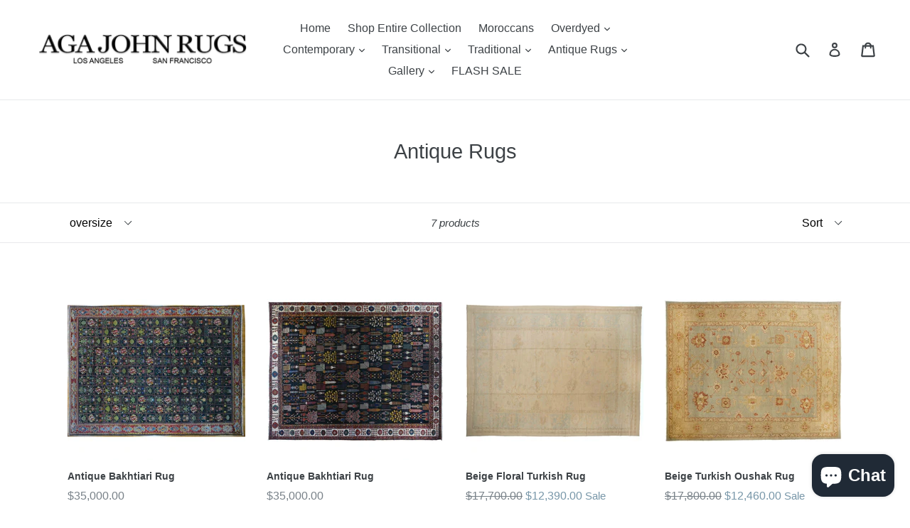

--- FILE ---
content_type: text/html; charset=utf-8
request_url: https://agajohnsf.com/collections/antique/oversize
body_size: 27179
content:
<!doctype html>
<!--[if IE 9]> <html class="ie9 no-js" lang="en"> <![endif]-->
<!--[if (gt IE 9)|!(IE)]><!--> <html class="no-js" lang="en"> <!--<![endif]-->
<head>
  <meta charset="utf-8">
  <meta http-equiv="X-UA-Compatible" content="IE=edge,chrome=1">
  <meta name="viewport" content="width=device-width,initial-scale=1">
  <meta name="theme-color" content="#7796a8">
  <link rel="canonical" href="https://agajohnsf.com/collections/antique/oversize">

  

  
  <title>
    Antique Rugs
    
 &ndash; Tagged &quot;oversize&quot;
    
    
      &ndash; Aga John Oriental Rugs
    
  </title>

  

  <!-- /snippets/social-meta-tags.liquid -->
<meta property="og:site_name" content="Aga John Oriental Rugs">
<meta property="og:url" content="https://agajohnsf.com/collections/antique/oversize">
<meta property="og:title" content="Antique Rugs">
<meta property="og:type" content="website">
<meta property="og:description" content="rugs san francisco, modern rugs, modern, rug cleaning san francisco, cleaning and repair, handmade, ">


<meta name="twitter:site" content="@">
<meta name="twitter:card" content="summary_large_image">
<meta name="twitter:title" content="Antique Rugs">
<meta name="twitter:description" content="rugs san francisco, modern rugs, modern, rug cleaning san francisco, cleaning and repair, handmade, ">


  <link href="//agajohnsf.com/cdn/shop/t/1/assets/theme.scss.css?v=82245189928911971381703142885" rel="stylesheet" type="text/css" media="all" />
  



  <script>
    var theme = {
      strings: {
        addToCart: "Add to cart",
        soldOut: "Sold out",
        unavailable: "Unavailable",
        showMore: "Show More",
        showLess: "Show Less"
      },
      moneyFormat: "${{amount}}"
    }

    document.documentElement.className = document.documentElement.className.replace('no-js', 'js');
  </script>

  <!--[if (lte IE 9) ]><script src="//agajohnsf.com/cdn/shop/t/1/assets/match-media.min.js?v=22265819453975888031484768191" type="text/javascript"></script><![endif]-->

  

  <!--[if (gt IE 9)|!(IE)]><!--><script src="//agajohnsf.com/cdn/shop/t/1/assets/vendor.js?v=136118274122071307521484768191" defer="defer"></script><!--<![endif]-->
  <!--[if lte IE 9]><script src="//agajohnsf.com/cdn/shop/t/1/assets/vendor.js?v=136118274122071307521484768191"></script><![endif]-->

  <!--[if (gt IE 9)|!(IE)]><!--><script src="//agajohnsf.com/cdn/shop/t/1/assets/theme.js?v=48048280297299135481484768191" defer="defer"></script><!--<![endif]-->
  <!--[if lte IE 9]><script src="//agajohnsf.com/cdn/shop/t/1/assets/theme.js?v=48048280297299135481484768191"></script><![endif]-->

  
  
  <script>window.performance && window.performance.mark && window.performance.mark('shopify.content_for_header.start');</script><meta name="google-site-verification" content="sNAJhVPlGkNgUZ25wMCtsF0lsOeydlvBzlsd_idvpFA">
<meta id="shopify-digital-wallet" name="shopify-digital-wallet" content="/17239679/digital_wallets/dialog">
<meta name="shopify-checkout-api-token" content="779802fb49718dddf1e76803ee72d5dd">
<link rel="alternate" type="application/atom+xml" title="Feed" href="/collections/antique/oversize.atom" />
<link rel="alternate" type="application/json+oembed" href="https://agajohnsf.com/collections/antique/oversize.oembed">
<script async="async" src="/checkouts/internal/preloads.js?locale=en-US"></script>
<link rel="preconnect" href="https://shop.app" crossorigin="anonymous">
<script async="async" src="https://shop.app/checkouts/internal/preloads.js?locale=en-US&shop_id=17239679" crossorigin="anonymous"></script>
<script id="apple-pay-shop-capabilities" type="application/json">{"shopId":17239679,"countryCode":"US","currencyCode":"USD","merchantCapabilities":["supports3DS"],"merchantId":"gid:\/\/shopify\/Shop\/17239679","merchantName":"Aga John Oriental Rugs","requiredBillingContactFields":["postalAddress","email","phone"],"requiredShippingContactFields":["postalAddress","email","phone"],"shippingType":"shipping","supportedNetworks":["visa","masterCard","amex","discover","elo","jcb"],"total":{"type":"pending","label":"Aga John Oriental Rugs","amount":"1.00"},"shopifyPaymentsEnabled":true,"supportsSubscriptions":true}</script>
<script id="shopify-features" type="application/json">{"accessToken":"779802fb49718dddf1e76803ee72d5dd","betas":["rich-media-storefront-analytics"],"domain":"agajohnsf.com","predictiveSearch":true,"shopId":17239679,"locale":"en"}</script>
<script>var Shopify = Shopify || {};
Shopify.shop = "rugsinsf.myshopify.com";
Shopify.locale = "en";
Shopify.currency = {"active":"USD","rate":"1.0"};
Shopify.country = "US";
Shopify.theme = {"name":"debut","id":156792197,"schema_name":"Debut","schema_version":"1.0.0","theme_store_id":796,"role":"main"};
Shopify.theme.handle = "null";
Shopify.theme.style = {"id":null,"handle":null};
Shopify.cdnHost = "agajohnsf.com/cdn";
Shopify.routes = Shopify.routes || {};
Shopify.routes.root = "/";</script>
<script type="module">!function(o){(o.Shopify=o.Shopify||{}).modules=!0}(window);</script>
<script>!function(o){function n(){var o=[];function n(){o.push(Array.prototype.slice.apply(arguments))}return n.q=o,n}var t=o.Shopify=o.Shopify||{};t.loadFeatures=n(),t.autoloadFeatures=n()}(window);</script>
<script>
  window.ShopifyPay = window.ShopifyPay || {};
  window.ShopifyPay.apiHost = "shop.app\/pay";
  window.ShopifyPay.redirectState = null;
</script>
<script id="shop-js-analytics" type="application/json">{"pageType":"collection"}</script>
<script defer="defer" async type="module" src="//agajohnsf.com/cdn/shopifycloud/shop-js/modules/v2/client.init-shop-cart-sync_DlSlHazZ.en.esm.js"></script>
<script defer="defer" async type="module" src="//agajohnsf.com/cdn/shopifycloud/shop-js/modules/v2/chunk.common_D16XZWos.esm.js"></script>
<script type="module">
  await import("//agajohnsf.com/cdn/shopifycloud/shop-js/modules/v2/client.init-shop-cart-sync_DlSlHazZ.en.esm.js");
await import("//agajohnsf.com/cdn/shopifycloud/shop-js/modules/v2/chunk.common_D16XZWos.esm.js");

  window.Shopify.SignInWithShop?.initShopCartSync?.({"fedCMEnabled":true,"windoidEnabled":true});

</script>
<script>
  window.Shopify = window.Shopify || {};
  if (!window.Shopify.featureAssets) window.Shopify.featureAssets = {};
  window.Shopify.featureAssets['shop-js'] = {"shop-cart-sync":["modules/v2/client.shop-cart-sync_DKWYiEUO.en.esm.js","modules/v2/chunk.common_D16XZWos.esm.js"],"init-fed-cm":["modules/v2/client.init-fed-cm_vfPMjZAC.en.esm.js","modules/v2/chunk.common_D16XZWos.esm.js"],"init-shop-email-lookup-coordinator":["modules/v2/client.init-shop-email-lookup-coordinator_CR38P6MB.en.esm.js","modules/v2/chunk.common_D16XZWos.esm.js"],"init-shop-cart-sync":["modules/v2/client.init-shop-cart-sync_DlSlHazZ.en.esm.js","modules/v2/chunk.common_D16XZWos.esm.js"],"shop-cash-offers":["modules/v2/client.shop-cash-offers_CJw4IQ6B.en.esm.js","modules/v2/chunk.common_D16XZWos.esm.js","modules/v2/chunk.modal_UwFWkumu.esm.js"],"shop-toast-manager":["modules/v2/client.shop-toast-manager_BY778Uv6.en.esm.js","modules/v2/chunk.common_D16XZWos.esm.js"],"init-windoid":["modules/v2/client.init-windoid_DVhZdEm3.en.esm.js","modules/v2/chunk.common_D16XZWos.esm.js"],"shop-button":["modules/v2/client.shop-button_D2ZzKUPa.en.esm.js","modules/v2/chunk.common_D16XZWos.esm.js"],"avatar":["modules/v2/client.avatar_BTnouDA3.en.esm.js"],"init-customer-accounts-sign-up":["modules/v2/client.init-customer-accounts-sign-up_CQZUmjGN.en.esm.js","modules/v2/client.shop-login-button_Cu5K-F7X.en.esm.js","modules/v2/chunk.common_D16XZWos.esm.js","modules/v2/chunk.modal_UwFWkumu.esm.js"],"pay-button":["modules/v2/client.pay-button_CcBqbGU7.en.esm.js","modules/v2/chunk.common_D16XZWos.esm.js"],"init-shop-for-new-customer-accounts":["modules/v2/client.init-shop-for-new-customer-accounts_B5DR5JTE.en.esm.js","modules/v2/client.shop-login-button_Cu5K-F7X.en.esm.js","modules/v2/chunk.common_D16XZWos.esm.js","modules/v2/chunk.modal_UwFWkumu.esm.js"],"shop-login-button":["modules/v2/client.shop-login-button_Cu5K-F7X.en.esm.js","modules/v2/chunk.common_D16XZWos.esm.js","modules/v2/chunk.modal_UwFWkumu.esm.js"],"shop-follow-button":["modules/v2/client.shop-follow-button_BX8Slf17.en.esm.js","modules/v2/chunk.common_D16XZWos.esm.js","modules/v2/chunk.modal_UwFWkumu.esm.js"],"init-customer-accounts":["modules/v2/client.init-customer-accounts_DjKkmQ2w.en.esm.js","modules/v2/client.shop-login-button_Cu5K-F7X.en.esm.js","modules/v2/chunk.common_D16XZWos.esm.js","modules/v2/chunk.modal_UwFWkumu.esm.js"],"lead-capture":["modules/v2/client.lead-capture_ChWCg7nV.en.esm.js","modules/v2/chunk.common_D16XZWos.esm.js","modules/v2/chunk.modal_UwFWkumu.esm.js"],"checkout-modal":["modules/v2/client.checkout-modal_DPnpVyv-.en.esm.js","modules/v2/chunk.common_D16XZWos.esm.js","modules/v2/chunk.modal_UwFWkumu.esm.js"],"shop-login":["modules/v2/client.shop-login_leRXJtcZ.en.esm.js","modules/v2/chunk.common_D16XZWos.esm.js","modules/v2/chunk.modal_UwFWkumu.esm.js"],"payment-terms":["modules/v2/client.payment-terms_Bp9K0NXD.en.esm.js","modules/v2/chunk.common_D16XZWos.esm.js","modules/v2/chunk.modal_UwFWkumu.esm.js"]};
</script>
<script>(function() {
  var isLoaded = false;
  function asyncLoad() {
    if (isLoaded) return;
    isLoaded = true;
    var urls = ["\/\/www.powr.io\/powr.js?powr-token=rugsinsf.myshopify.com\u0026external-type=shopify\u0026shop=rugsinsf.myshopify.com","\/\/www.powr.io\/powr.js?powr-token=rugsinsf.myshopify.com\u0026external-type=shopify\u0026shop=rugsinsf.myshopify.com","\/\/www.powr.io\/powr.js?powr-token=rugsinsf.myshopify.com\u0026external-type=shopify\u0026shop=rugsinsf.myshopify.com","\/\/www.powr.io\/powr.js?powr-token=rugsinsf.myshopify.com\u0026external-type=shopify\u0026shop=rugsinsf.myshopify.com","https:\/\/instafeed.nfcube.com\/cdn\/1f80355da61026e5a056189278ae0631.js?shop=rugsinsf.myshopify.com","https:\/\/cdnbsig.spicegems.com\/js\/serve\/v2\/sgGallery.min.js?shop=rugsinsf.myshopify.com","https:\/\/cdn.hextom.com\/js\/freeshippingbar.js?shop=rugsinsf.myshopify.com"];
    for (var i = 0; i < urls.length; i++) {
      var s = document.createElement('script');
      s.type = 'text/javascript';
      s.async = true;
      s.src = urls[i];
      var x = document.getElementsByTagName('script')[0];
      x.parentNode.insertBefore(s, x);
    }
  };
  if(window.attachEvent) {
    window.attachEvent('onload', asyncLoad);
  } else {
    window.addEventListener('load', asyncLoad, false);
  }
})();</script>
<script id="__st">var __st={"a":17239679,"offset":-28800,"reqid":"69fb8510-87e3-4688-803e-8f21e947751c-1768592235","pageurl":"agajohnsf.com\/collections\/antique\/oversize","u":"72f6949fc34b","p":"collection","rtyp":"collection","rid":360694021};</script>
<script>window.ShopifyPaypalV4VisibilityTracking = true;</script>
<script id="captcha-bootstrap">!function(){'use strict';const t='contact',e='account',n='new_comment',o=[[t,t],['blogs',n],['comments',n],[t,'customer']],c=[[e,'customer_login'],[e,'guest_login'],[e,'recover_customer_password'],[e,'create_customer']],r=t=>t.map((([t,e])=>`form[action*='/${t}']:not([data-nocaptcha='true']) input[name='form_type'][value='${e}']`)).join(','),a=t=>()=>t?[...document.querySelectorAll(t)].map((t=>t.form)):[];function s(){const t=[...o],e=r(t);return a(e)}const i='password',u='form_key',d=['recaptcha-v3-token','g-recaptcha-response','h-captcha-response',i],f=()=>{try{return window.sessionStorage}catch{return}},m='__shopify_v',_=t=>t.elements[u];function p(t,e,n=!1){try{const o=window.sessionStorage,c=JSON.parse(o.getItem(e)),{data:r}=function(t){const{data:e,action:n}=t;return t[m]||n?{data:e,action:n}:{data:t,action:n}}(c);for(const[e,n]of Object.entries(r))t.elements[e]&&(t.elements[e].value=n);n&&o.removeItem(e)}catch(o){console.error('form repopulation failed',{error:o})}}const l='form_type',E='cptcha';function T(t){t.dataset[E]=!0}const w=window,h=w.document,L='Shopify',v='ce_forms',y='captcha';let A=!1;((t,e)=>{const n=(g='f06e6c50-85a8-45c8-87d0-21a2b65856fe',I='https://cdn.shopify.com/shopifycloud/storefront-forms-hcaptcha/ce_storefront_forms_captcha_hcaptcha.v1.5.2.iife.js',D={infoText:'Protected by hCaptcha',privacyText:'Privacy',termsText:'Terms'},(t,e,n)=>{const o=w[L][v],c=o.bindForm;if(c)return c(t,g,e,D).then(n);var r;o.q.push([[t,g,e,D],n]),r=I,A||(h.body.append(Object.assign(h.createElement('script'),{id:'captcha-provider',async:!0,src:r})),A=!0)});var g,I,D;w[L]=w[L]||{},w[L][v]=w[L][v]||{},w[L][v].q=[],w[L][y]=w[L][y]||{},w[L][y].protect=function(t,e){n(t,void 0,e),T(t)},Object.freeze(w[L][y]),function(t,e,n,w,h,L){const[v,y,A,g]=function(t,e,n){const i=e?o:[],u=t?c:[],d=[...i,...u],f=r(d),m=r(i),_=r(d.filter((([t,e])=>n.includes(e))));return[a(f),a(m),a(_),s()]}(w,h,L),I=t=>{const e=t.target;return e instanceof HTMLFormElement?e:e&&e.form},D=t=>v().includes(t);t.addEventListener('submit',(t=>{const e=I(t);if(!e)return;const n=D(e)&&!e.dataset.hcaptchaBound&&!e.dataset.recaptchaBound,o=_(e),c=g().includes(e)&&(!o||!o.value);(n||c)&&t.preventDefault(),c&&!n&&(function(t){try{if(!f())return;!function(t){const e=f();if(!e)return;const n=_(t);if(!n)return;const o=n.value;o&&e.removeItem(o)}(t);const e=Array.from(Array(32),(()=>Math.random().toString(36)[2])).join('');!function(t,e){_(t)||t.append(Object.assign(document.createElement('input'),{type:'hidden',name:u})),t.elements[u].value=e}(t,e),function(t,e){const n=f();if(!n)return;const o=[...t.querySelectorAll(`input[type='${i}']`)].map((({name:t})=>t)),c=[...d,...o],r={};for(const[a,s]of new FormData(t).entries())c.includes(a)||(r[a]=s);n.setItem(e,JSON.stringify({[m]:1,action:t.action,data:r}))}(t,e)}catch(e){console.error('failed to persist form',e)}}(e),e.submit())}));const S=(t,e)=>{t&&!t.dataset[E]&&(n(t,e.some((e=>e===t))),T(t))};for(const o of['focusin','change'])t.addEventListener(o,(t=>{const e=I(t);D(e)&&S(e,y())}));const B=e.get('form_key'),M=e.get(l),P=B&&M;t.addEventListener('DOMContentLoaded',(()=>{const t=y();if(P)for(const e of t)e.elements[l].value===M&&p(e,B);[...new Set([...A(),...v().filter((t=>'true'===t.dataset.shopifyCaptcha))])].forEach((e=>S(e,t)))}))}(h,new URLSearchParams(w.location.search),n,t,e,['guest_login'])})(!0,!0)}();</script>
<script integrity="sha256-4kQ18oKyAcykRKYeNunJcIwy7WH5gtpwJnB7kiuLZ1E=" data-source-attribution="shopify.loadfeatures" defer="defer" src="//agajohnsf.com/cdn/shopifycloud/storefront/assets/storefront/load_feature-a0a9edcb.js" crossorigin="anonymous"></script>
<script crossorigin="anonymous" defer="defer" src="//agajohnsf.com/cdn/shopifycloud/storefront/assets/shopify_pay/storefront-65b4c6d7.js?v=20250812"></script>
<script data-source-attribution="shopify.dynamic_checkout.dynamic.init">var Shopify=Shopify||{};Shopify.PaymentButton=Shopify.PaymentButton||{isStorefrontPortableWallets:!0,init:function(){window.Shopify.PaymentButton.init=function(){};var t=document.createElement("script");t.src="https://agajohnsf.com/cdn/shopifycloud/portable-wallets/latest/portable-wallets.en.js",t.type="module",document.head.appendChild(t)}};
</script>
<script data-source-attribution="shopify.dynamic_checkout.buyer_consent">
  function portableWalletsHideBuyerConsent(e){var t=document.getElementById("shopify-buyer-consent"),n=document.getElementById("shopify-subscription-policy-button");t&&n&&(t.classList.add("hidden"),t.setAttribute("aria-hidden","true"),n.removeEventListener("click",e))}function portableWalletsShowBuyerConsent(e){var t=document.getElementById("shopify-buyer-consent"),n=document.getElementById("shopify-subscription-policy-button");t&&n&&(t.classList.remove("hidden"),t.removeAttribute("aria-hidden"),n.addEventListener("click",e))}window.Shopify?.PaymentButton&&(window.Shopify.PaymentButton.hideBuyerConsent=portableWalletsHideBuyerConsent,window.Shopify.PaymentButton.showBuyerConsent=portableWalletsShowBuyerConsent);
</script>
<script data-source-attribution="shopify.dynamic_checkout.cart.bootstrap">document.addEventListener("DOMContentLoaded",(function(){function t(){return document.querySelector("shopify-accelerated-checkout-cart, shopify-accelerated-checkout")}if(t())Shopify.PaymentButton.init();else{new MutationObserver((function(e,n){t()&&(Shopify.PaymentButton.init(),n.disconnect())})).observe(document.body,{childList:!0,subtree:!0})}}));
</script>
<link id="shopify-accelerated-checkout-styles" rel="stylesheet" media="screen" href="https://agajohnsf.com/cdn/shopifycloud/portable-wallets/latest/accelerated-checkout-backwards-compat.css" crossorigin="anonymous">
<style id="shopify-accelerated-checkout-cart">
        #shopify-buyer-consent {
  margin-top: 1em;
  display: inline-block;
  width: 100%;
}

#shopify-buyer-consent.hidden {
  display: none;
}

#shopify-subscription-policy-button {
  background: none;
  border: none;
  padding: 0;
  text-decoration: underline;
  font-size: inherit;
  cursor: pointer;
}

#shopify-subscription-policy-button::before {
  box-shadow: none;
}

      </style>

<script>window.performance && window.performance.mark && window.performance.mark('shopify.content_for_header.end');</script><input type='hidden' id='appify_acasp' value='17239679' /><input type='hidden' id='accessibility_icon_theme' Position='3' BackgroundColor='#009688' TextColor='#fff' LinkColor='#da6d65' TitleColor='#da6d65' theme='1' desc_txt='Decrease text' inc_txt='Increase text' gry_scl='Grayscale' invrt_clr='Invert colors' hghlght_lnk='Highlight links' Hghlght_hed='Highlight headers' dsbl='Disable' readlang='en' langtitle='English'readselected='Read Selected' readpage='Read Page'/><link rel='stylesheet' type='text/css' href='/apps/accessibility/assets/Css/acastore.min.css?v=22211'></link><script src='/apps/accessibility/assets/js/mainappifyaca.min.js?v=22211' type='text/javascript'></script>




<!-- BEGIN app block: shopify://apps/buddha-mega-menu-navigation/blocks/megamenu/dbb4ce56-bf86-4830-9b3d-16efbef51c6f -->
<script>
        var productImageAndPrice = [],
            collectionImages = [],
            articleImages = [],
            mmLivIcons = false,
            mmFlipClock = false,
            mmFixesUseJquery = false,
            mmNumMMI = 5,
            mmSchemaTranslation = {},
            mmMenuStrings =  [] ,
            mmShopLocale = "en",
            mmShopLocaleCollectionsRoute = "/collections",
            mmSchemaDesignJSON = [{"action":"design","setting":"font_family","value":"Default"},{"action":"design","setting":"tree_sub_direction","value":"set_tree_auto"},{"action":"design","setting":"button_background_hover_color","value":"#0d8781"},{"action":"design","setting":"link_hover_color","value":"#0da19a"},{"action":"design","setting":"button_background_color","value":"#0da19a"},{"action":"design","setting":"link_color","value":"#4e4e4e"},{"action":"design","setting":"background_hover_color","value":"#f9f9f9"},{"action":"design","setting":"background_color","value":"#ffffff"},{"action":"design","setting":"button_text_hover_color","value":"#ffffff"},{"action":"design","setting":"button_text_color","value":"#ffffff"},{"action":"design","setting":"font_size","value":"13px"},{"action":"design","setting":"text_color","value":"#222222"},{"action":"design","setting":"vertical_text_color","value":"#4e4e4e"},{"action":"design","setting":"vertical_link_color","value":"#4e4e4e"},{"action":"design","setting":"vertical_link_hover_color","value":"#0da19a"},{"action":"design","setting":"vertical_font_size","value":"13px"}],
            mmDomChangeSkipUl = ",.slick-dots,.grid--view-items",
            buddhaMegaMenuShop = "rugsinsf.myshopify.com",
            mmWireframeCompression = "0",
            mmExtensionAssetUrl = "https://cdn.shopify.com/extensions/019abe06-4a3f-7763-88da-170e1b54169b/mega-menu-151/assets/";var bestSellersHTML = '';var newestProductsHTML = '';/* get link lists api */
        var linkLists={"main-menu" : {"title":"Main menu", "items":["/","/collections/all","/collections/moroccan-rugs/moroccan","/collections/overdyed","/collections/contemporary","/collections/transitional-rugs","/collections/traditional-rugs","/collections/antique","/pages/gallery","/collections/flash-sale/FLASH",]},"footer" : {"title":"Footer menu", "items":["/pages/about-us","/pages/contact-us","/pages/shipping-and-return","/pages/locations",]},"transitional" : {"title":"Transitional", "items":["/collections/transitional-rugs/runners","/collections/transitional-rugs/small","/collections/transitional-rugs/6x9","/collections/transitional-rugs/8x10","/collections/transitional-rugs/9x12","/collections/transitional-rugs/10x14","/collections/transitional-rugs/12x15","/collections/transitional-rugs/12x18","/collections/transitional-rugs/Oversize+oversized",]},"contemporary" : {"title":"Contemporary", "items":["/collections/contemporary/runners","/collections/contemporary/small","/collections/contemporary/6x9","/collections/contemporary/8x10","/collections/contemporary/9x12","/collections/contemporary/10x14","/collections/contemporary/12x15","/collections/contemporary/12x18","/collections/contemporary/oversized",]},"overdyed" : {"title":"Overdyed", "items":["/collections/overdyed/runners","/collections/overdyed/6x9","/collections/overdyed/8x10","/collections/overdyed/9x12","/collections/overdyed/10x14","/collections/overdyed/12x15","/collections/overdyed/12x18",]},"traditional" : {"title":"Traditional", "items":["/collections/traditional-rugs/runners","/collections/traditional-rugs/small","/collections/traditional-rugs/6x9","/collections/traditional-rugs/8x10","/collections/traditional-rugs/9x12","/collections/traditional-rugs/10x14","/collections/traditional-rugs/12x15","/collections/traditional-rugs/12x18","/collections/traditional-rugs/oversize+oversized",]},"customer-service" : {"title":"Customer Service", "items":["/pages/rugcleaning","/pages/shop-with-confidence","/pages/to-the-trade","/pages/accessibility-statement",]},"gallery" : {"title":"Gallery", "items":["/pages/runners-1","/pages/small-rugs","/pages/6x9","/pages/8x10","/pages/9x12","/pages/10x14","/pages/12x15","/pages/12x18","/pages/oversized-rugs",]},"antique-rugs" : {"title":"Antique Rugs", "items":["/collections/antique/6x9","/collections/antique/8x10","/collections/antique/9x12","/collections/antique/12x15","/collections/antique/12x18","/collections/antique/oversize",]},"customer-account-main-menu" : {"title":"Customer account main menu", "items":["/","https://shopify.com/17239679/account/orders?locale=en&amp;region_country=US",]},};/*ENDPARSE*/

        linkLists["force-mega-menu"]={};linkLists["force-mega-menu"].title="Debut Theme - Mega Menu";linkLists["force-mega-menu"].items=[1];

        /* set product prices *//* get the collection images *//* get the article images *//* customer fixes */
        var mmThemeFixesBeforeInit = function(){ mobileMenuMilliseconds = 500; mmHorizontalMenus = "#AccessibleNav #SiteNav"; mmVerticalMenus = "#MobileNav"; }; var mmThemeFixesBefore = function(){ if (selectedMenu=="force-mega-menu" && tempMenuObject.u.id == "MobileNav") { tempMenuObject.forceMenu = true; tempMenuObject.skipCheck = true; tempMenuObject.liClasses = "mobile-nav__item border-bottom"; tempMenuObject.aClasses = "mobile-nav__link"; tempMenuObject.liItems = []; var children = tempMenuObject.u.children; for (var i=0; i<children.length; i++) { if (children[i].nodeName == "LI") { if (children[i].querySelector(".currency-selector") == null) { tempMenuObject.liItems[tempMenuObject.liItems.length] = children[i]; } } } } else if (selectedMenu=="force-mega-menu" && tempMenuObject.u.id == "SiteNav") { tempMenuObject.forceMenu = true; tempMenuObject.skipCheck = true; tempMenuObject.liClasses = ""; tempMenuObject.aClasses = "site-nav__link site-nav__link--main"; tempMenuObject.liItems = []; var children = tempMenuObject.u.children; for (var i=0; i<children.length; i++) { if (children[i].nodeName == "LI") { tempMenuObject.liItems[tempMenuObject.liItems.length] = children[i]; } } } }; var mmThemeFixesAfter = function(){ var style = " .mobile-nav-wrapper { overflow:visible; z-index:1; opacity: 1; } .site-header { z-index:9; }"; mmAddStyle(style, "themeScript"); }; 
        

        var mmWireframe = {"html" : "<li class=\"buddha-menu-item\"  ><a data-href=\"/collections/moroccan-rugs\" href=\"/collections/moroccan-rugs\" aria-label=\"Moroccans\" data-no-instant=\"\" onclick=\"mmGoToPage(this, event); return false;\"  ><i class=\"mm-icon static fa fa-none\" aria-hidden=\"true\"></i><span class=\"mm-title\">Moroccans</span></a></li><li class=\"buddha-menu-item\"  ><a data-href=\"/collections/overdyed\" href=\"/collections/overdyed\" aria-label=\"Overdyed\" data-no-instant=\"\" onclick=\"mmGoToPage(this, event); return false;\"  ><i class=\"mm-icon static fa fa-none\" aria-hidden=\"true\"></i><span class=\"mm-title\">Overdyed</span><i class=\"mm-arrow mm-angle-down\" aria-hidden=\"true\"></i><span class=\"toggle-menu-btn\" style=\"display:none;\" title=\"Toggle menu\" onclick=\"return toggleSubmenu(this)\"><span class=\"mm-arrow-icon\"><span class=\"bar-one\"></span><span class=\"bar-two\"></span></span></span></a><ul class=\"mm-submenu tree  small mm-last-level\"><li data-href=\"/collections/overdyed/runners\" href=\"/collections/overdyed/runners\" aria-label=\"Runners\" data-no-instant=\"\" onclick=\"mmGoToPage(this, event); return false;\"  ><a data-href=\"/collections/overdyed/runners\" href=\"/collections/overdyed/runners\" aria-label=\"Runners\" data-no-instant=\"\" onclick=\"mmGoToPage(this, event); return false;\"  ><span class=\"mm-title\">Runners</span></a></li><li data-href=\"/collections/overdyed/6x9\" href=\"/collections/overdyed/6x9\" aria-label=\"6x9\" data-no-instant=\"\" onclick=\"mmGoToPage(this, event); return false;\"  ><a data-href=\"/collections/overdyed/6x9\" href=\"/collections/overdyed/6x9\" aria-label=\"6x9\" data-no-instant=\"\" onclick=\"mmGoToPage(this, event); return false;\"  ><span class=\"mm-title\">6x9</span></a></li><li data-href=\"/collections/overdyed/8x10\" href=\"/collections/overdyed/8x10\" aria-label=\"8x10\" data-no-instant=\"\" onclick=\"mmGoToPage(this, event); return false;\"  ><a data-href=\"/collections/overdyed/8x10\" href=\"/collections/overdyed/8x10\" aria-label=\"8x10\" data-no-instant=\"\" onclick=\"mmGoToPage(this, event); return false;\"  ><span class=\"mm-title\">8x10</span></a></li><li data-href=\"/collections/overdyed/9x12\" href=\"/collections/overdyed/9x12\" aria-label=\"9x12\" data-no-instant=\"\" onclick=\"mmGoToPage(this, event); return false;\"  ><a data-href=\"/collections/overdyed/9x12\" href=\"/collections/overdyed/9x12\" aria-label=\"9x12\" data-no-instant=\"\" onclick=\"mmGoToPage(this, event); return false;\"  ><span class=\"mm-title\">9x12</span></a></li><li data-href=\"/collections/overdyed/10x14\" href=\"/collections/overdyed/10x14\" aria-label=\"10x14\" data-no-instant=\"\" onclick=\"mmGoToPage(this, event); return false;\"  ><a data-href=\"/collections/overdyed/10x14\" href=\"/collections/overdyed/10x14\" aria-label=\"10x14\" data-no-instant=\"\" onclick=\"mmGoToPage(this, event); return false;\"  ><span class=\"mm-title\">10x14</span></a></li><li data-href=\"/collections/overdyed/12x15\" href=\"/collections/overdyed/12x15\" aria-label=\"12x15\" data-no-instant=\"\" onclick=\"mmGoToPage(this, event); return false;\"  ><a data-href=\"/collections/overdyed/12x15\" href=\"/collections/overdyed/12x15\" aria-label=\"12x15\" data-no-instant=\"\" onclick=\"mmGoToPage(this, event); return false;\"  ><span class=\"mm-title\">12x15</span></a></li><li data-href=\"/collections/overdyed/12x18\" href=\"/collections/overdyed/12x18\" aria-label=\"12x18\" data-no-instant=\"\" onclick=\"mmGoToPage(this, event); return false;\"  ><a data-href=\"/collections/overdyed/12x18\" href=\"/collections/overdyed/12x18\" aria-label=\"12x18\" data-no-instant=\"\" onclick=\"mmGoToPage(this, event); return false;\"  ><span class=\"mm-title\">12x18</span></a></li></ul></li><li class=\"buddha-menu-item\"  ><a data-href=\"/collections/contemporary\" href=\"/collections/contemporary\" aria-label=\"Contemporary\" data-no-instant=\"\" onclick=\"mmGoToPage(this, event); return false;\"  ><i class=\"mm-icon static fa fa-none\" aria-hidden=\"true\"></i><span class=\"mm-title\">Contemporary</span><i class=\"mm-arrow mm-angle-down\" aria-hidden=\"true\"></i><span class=\"toggle-menu-btn\" style=\"display:none;\" title=\"Toggle menu\" onclick=\"return toggleSubmenu(this)\"><span class=\"mm-arrow-icon\"><span class=\"bar-one\"></span><span class=\"bar-two\"></span></span></span></a><ul class=\"mm-submenu tree  small mm-last-level\"><li data-href=\"/collections/contemporary/runners\" href=\"/collections/contemporary/runners\" aria-label=\"Runners\" data-no-instant=\"\" onclick=\"mmGoToPage(this, event); return false;\"  ><a data-href=\"/collections/contemporary/runners\" href=\"/collections/contemporary/runners\" aria-label=\"Runners\" data-no-instant=\"\" onclick=\"mmGoToPage(this, event); return false;\"  ><span class=\"mm-title\">Runners</span></a></li><li data-href=\"/collections/contemporary/small\" href=\"/collections/contemporary/small\" aria-label=\"Small Rugs\" data-no-instant=\"\" onclick=\"mmGoToPage(this, event); return false;\"  ><a data-href=\"/collections/contemporary/small\" href=\"/collections/contemporary/small\" aria-label=\"Small Rugs\" data-no-instant=\"\" onclick=\"mmGoToPage(this, event); return false;\"  ><span class=\"mm-title\">Small Rugs</span></a></li><li data-href=\"/collections/contemporary/6x9\" href=\"/collections/contemporary/6x9\" aria-label=\"6x9\" data-no-instant=\"\" onclick=\"mmGoToPage(this, event); return false;\"  ><a data-href=\"/collections/contemporary/6x9\" href=\"/collections/contemporary/6x9\" aria-label=\"6x9\" data-no-instant=\"\" onclick=\"mmGoToPage(this, event); return false;\"  ><span class=\"mm-title\">6x9</span></a></li><li data-href=\"/collections/contemporary/8x10\" href=\"/collections/contemporary/8x10\" aria-label=\"8x10\" data-no-instant=\"\" onclick=\"mmGoToPage(this, event); return false;\"  ><a data-href=\"/collections/contemporary/8x10\" href=\"/collections/contemporary/8x10\" aria-label=\"8x10\" data-no-instant=\"\" onclick=\"mmGoToPage(this, event); return false;\"  ><span class=\"mm-title\">8x10</span></a></li><li data-href=\"/collections/contemporary/9x12\" href=\"/collections/contemporary/9x12\" aria-label=\"9x12\" data-no-instant=\"\" onclick=\"mmGoToPage(this, event); return false;\"  ><a data-href=\"/collections/contemporary/9x12\" href=\"/collections/contemporary/9x12\" aria-label=\"9x12\" data-no-instant=\"\" onclick=\"mmGoToPage(this, event); return false;\"  ><span class=\"mm-title\">9x12</span></a></li><li data-href=\"/collections/contemporary/10x14\" href=\"/collections/contemporary/10x14\" aria-label=\"10x14\" data-no-instant=\"\" onclick=\"mmGoToPage(this, event); return false;\"  ><a data-href=\"/collections/contemporary/10x14\" href=\"/collections/contemporary/10x14\" aria-label=\"10x14\" data-no-instant=\"\" onclick=\"mmGoToPage(this, event); return false;\"  ><span class=\"mm-title\">10x14</span></a></li><li data-href=\"/collections/contemporary/12x15\" href=\"/collections/contemporary/12x15\" aria-label=\"12x15\" data-no-instant=\"\" onclick=\"mmGoToPage(this, event); return false;\"  ><a data-href=\"/collections/contemporary/12x15\" href=\"/collections/contemporary/12x15\" aria-label=\"12x15\" data-no-instant=\"\" onclick=\"mmGoToPage(this, event); return false;\"  ><span class=\"mm-title\">12x15</span></a></li><li data-href=\"/collections/contemporary/12x18\" href=\"/collections/contemporary/12x18\" aria-label=\"12x18\" data-no-instant=\"\" onclick=\"mmGoToPage(this, event); return false;\"  ><a data-href=\"/collections/contemporary/12x18\" href=\"/collections/contemporary/12x18\" aria-label=\"12x18\" data-no-instant=\"\" onclick=\"mmGoToPage(this, event); return false;\"  ><span class=\"mm-title\">12x18</span></a></li><li data-href=\"/collections/contemporary/oversized\" href=\"/collections/contemporary/oversized\" aria-label=\"Oversized\" data-no-instant=\"\" onclick=\"mmGoToPage(this, event); return false;\"  ><a data-href=\"/collections/contemporary/oversized\" href=\"/collections/contemporary/oversized\" aria-label=\"Oversized\" data-no-instant=\"\" onclick=\"mmGoToPage(this, event); return false;\"  ><span class=\"mm-title\">Oversized</span></a></li></ul></li><li class=\"buddha-menu-item\"  ><a data-href=\"/collections/transitional-rugs\" href=\"/collections/transitional-rugs\" aria-label=\"Transitional\" data-no-instant=\"\" onclick=\"mmGoToPage(this, event); return false;\"  ><i class=\"mm-icon static fa fa-none\" aria-hidden=\"true\"></i><span class=\"mm-title\">Transitional</span></a></li><li class=\"buddha-menu-item\"  ><a data-href=\"no-link\" href=\"javascript:void(0);\" aria-label=\"Gallery\" data-no-instant=\"\" onclick=\"return toggleSubmenu(this);\"  ><i class=\"mm-icon static fa fa-none\" aria-hidden=\"true\"></i><span class=\"mm-title\">Gallery</span><i class=\"mm-arrow mm-angle-down\" aria-hidden=\"true\"></i><span class=\"toggle-menu-btn\" style=\"display:none;\" title=\"Toggle menu\" onclick=\"return toggleSubmenu(this)\"><span class=\"mm-arrow-icon\"><span class=\"bar-one\"></span><span class=\"bar-two\"></span></span></span></a><ul class=\"mm-submenu tree  small \"><li data-href=\"no-link\" href=\"javascript:void(0);\" aria-label=\"Contemporary\" data-no-instant=\"\" onclick=\"return toggleSubmenu(this);\"  ><a data-href=\"no-link\" href=\"javascript:void(0);\" aria-label=\"Contemporary\" data-no-instant=\"\" onclick=\"return toggleSubmenu(this);\"  ><span class=\"mm-title\">Contemporary</span><i class=\"mm-arrow mm-angle-down\" aria-hidden=\"true\"></i><span class=\"toggle-menu-btn\" style=\"display:none;\" title=\"Toggle menu\" onclick=\"return toggleSubmenu(this)\"><span class=\"mm-arrow-icon\"><span class=\"bar-one\"></span><span class=\"bar-two\"></span></span></span></a><ul class=\"mm-submenu tree  small mm-last-level\"><li data-href=\"/pages/6x9-contemporary\" href=\"/pages/6x9-contemporary\" aria-label=\"6x9\" data-no-instant=\"\" onclick=\"mmGoToPage(this, event); return false;\"  ><a data-href=\"/pages/6x9-contemporary\" href=\"/pages/6x9-contemporary\" aria-label=\"6x9\" data-no-instant=\"\" onclick=\"mmGoToPage(this, event); return false;\"  ><span class=\"mm-title\">6x9</span></a></li></ul></li><li data-href=\"no-link\" href=\"javascript:void(0);\" aria-label=\"Traditional\" data-no-instant=\"\" onclick=\"mmGoToPage(this, event); return false;\"  ><a data-href=\"no-link\" href=\"javascript:void(0);\" aria-label=\"Traditional\" data-no-instant=\"\" onclick=\"mmGoToPage(this, event); return false;\"  ><span class=\"mm-title\">Traditional</span></a></li><li data-href=\"no-link\" href=\"javascript:void(0);\" aria-label=\"Antique\" data-no-instant=\"\" onclick=\"mmGoToPage(this, event); return false;\"  ><a data-href=\"no-link\" href=\"javascript:void(0);\" aria-label=\"Antique\" data-no-instant=\"\" onclick=\"mmGoToPage(this, event); return false;\"  ><span class=\"mm-title\">Antique</span></a></li></ul></li>" };

        function mmLoadJS(file, async = true) {
            let script = document.createElement("script");
            script.setAttribute("src", file);
            script.setAttribute("data-no-instant", "");
            script.setAttribute("type", "text/javascript");
            script.setAttribute("async", async);
            document.head.appendChild(script);
        }
        function mmLoadCSS(file) {  
            var style = document.createElement('link');
            style.href = file;
            style.type = 'text/css';
            style.rel = 'stylesheet';
            document.head.append(style); 
        }
              
        var mmDisableWhenResIsLowerThan = '';
        var mmLoadResources = (mmDisableWhenResIsLowerThan == '' || mmDisableWhenResIsLowerThan == 0 || (mmDisableWhenResIsLowerThan > 0 && window.innerWidth>=mmDisableWhenResIsLowerThan));
        if (mmLoadResources) {
            /* load resources via js injection */
            mmLoadJS("https://cdn.shopify.com/extensions/019abe06-4a3f-7763-88da-170e1b54169b/mega-menu-151/assets/buddha-megamenu.js");
            
            mmLoadCSS("https://cdn.shopify.com/extensions/019abe06-4a3f-7763-88da-170e1b54169b/mega-menu-151/assets/buddha-megamenu2.css");}
    </script><!-- HIDE ORIGINAL MENU --><style id="mmHideOriginalMenuStyle"> #SiteNav {visibility: hidden !important;} </style>
        <script>
            setTimeout(function(){
                var mmHideStyle  = document.querySelector("#mmHideOriginalMenuStyle");
                if (mmHideStyle) mmHideStyle.parentNode.removeChild(mmHideStyle);
            },10000);
        </script>
<!-- END app block --><script src="https://cdn.shopify.com/extensions/7bc9bb47-adfa-4267-963e-cadee5096caf/inbox-1252/assets/inbox-chat-loader.js" type="text/javascript" defer="defer"></script>
<meta property="og:image" content="https://cdn.shopify.com/s/files/1/1723/9679/files/LOGO_WEB_new_shopify.png?height=628&pad_color=ffffff&v=1614338374&width=1200" />
<meta property="og:image:secure_url" content="https://cdn.shopify.com/s/files/1/1723/9679/files/LOGO_WEB_new_shopify.png?height=628&pad_color=ffffff&v=1614338374&width=1200" />
<meta property="og:image:width" content="1200" />
<meta property="og:image:height" content="628" />
<link href="https://monorail-edge.shopifysvc.com" rel="dns-prefetch">
<script>(function(){if ("sendBeacon" in navigator && "performance" in window) {try {var session_token_from_headers = performance.getEntriesByType('navigation')[0].serverTiming.find(x => x.name == '_s').description;} catch {var session_token_from_headers = undefined;}var session_cookie_matches = document.cookie.match(/_shopify_s=([^;]*)/);var session_token_from_cookie = session_cookie_matches && session_cookie_matches.length === 2 ? session_cookie_matches[1] : "";var session_token = session_token_from_headers || session_token_from_cookie || "";function handle_abandonment_event(e) {var entries = performance.getEntries().filter(function(entry) {return /monorail-edge.shopifysvc.com/.test(entry.name);});if (!window.abandonment_tracked && entries.length === 0) {window.abandonment_tracked = true;var currentMs = Date.now();var navigation_start = performance.timing.navigationStart;var payload = {shop_id: 17239679,url: window.location.href,navigation_start,duration: currentMs - navigation_start,session_token,page_type: "collection"};window.navigator.sendBeacon("https://monorail-edge.shopifysvc.com/v1/produce", JSON.stringify({schema_id: "online_store_buyer_site_abandonment/1.1",payload: payload,metadata: {event_created_at_ms: currentMs,event_sent_at_ms: currentMs}}));}}window.addEventListener('pagehide', handle_abandonment_event);}}());</script>
<script id="web-pixels-manager-setup">(function e(e,d,r,n,o){if(void 0===o&&(o={}),!Boolean(null===(a=null===(i=window.Shopify)||void 0===i?void 0:i.analytics)||void 0===a?void 0:a.replayQueue)){var i,a;window.Shopify=window.Shopify||{};var t=window.Shopify;t.analytics=t.analytics||{};var s=t.analytics;s.replayQueue=[],s.publish=function(e,d,r){return s.replayQueue.push([e,d,r]),!0};try{self.performance.mark("wpm:start")}catch(e){}var l=function(){var e={modern:/Edge?\/(1{2}[4-9]|1[2-9]\d|[2-9]\d{2}|\d{4,})\.\d+(\.\d+|)|Firefox\/(1{2}[4-9]|1[2-9]\d|[2-9]\d{2}|\d{4,})\.\d+(\.\d+|)|Chrom(ium|e)\/(9{2}|\d{3,})\.\d+(\.\d+|)|(Maci|X1{2}).+ Version\/(15\.\d+|(1[6-9]|[2-9]\d|\d{3,})\.\d+)([,.]\d+|)( \(\w+\)|)( Mobile\/\w+|) Safari\/|Chrome.+OPR\/(9{2}|\d{3,})\.\d+\.\d+|(CPU[ +]OS|iPhone[ +]OS|CPU[ +]iPhone|CPU IPhone OS|CPU iPad OS)[ +]+(15[._]\d+|(1[6-9]|[2-9]\d|\d{3,})[._]\d+)([._]\d+|)|Android:?[ /-](13[3-9]|1[4-9]\d|[2-9]\d{2}|\d{4,})(\.\d+|)(\.\d+|)|Android.+Firefox\/(13[5-9]|1[4-9]\d|[2-9]\d{2}|\d{4,})\.\d+(\.\d+|)|Android.+Chrom(ium|e)\/(13[3-9]|1[4-9]\d|[2-9]\d{2}|\d{4,})\.\d+(\.\d+|)|SamsungBrowser\/([2-9]\d|\d{3,})\.\d+/,legacy:/Edge?\/(1[6-9]|[2-9]\d|\d{3,})\.\d+(\.\d+|)|Firefox\/(5[4-9]|[6-9]\d|\d{3,})\.\d+(\.\d+|)|Chrom(ium|e)\/(5[1-9]|[6-9]\d|\d{3,})\.\d+(\.\d+|)([\d.]+$|.*Safari\/(?![\d.]+ Edge\/[\d.]+$))|(Maci|X1{2}).+ Version\/(10\.\d+|(1[1-9]|[2-9]\d|\d{3,})\.\d+)([,.]\d+|)( \(\w+\)|)( Mobile\/\w+|) Safari\/|Chrome.+OPR\/(3[89]|[4-9]\d|\d{3,})\.\d+\.\d+|(CPU[ +]OS|iPhone[ +]OS|CPU[ +]iPhone|CPU IPhone OS|CPU iPad OS)[ +]+(10[._]\d+|(1[1-9]|[2-9]\d|\d{3,})[._]\d+)([._]\d+|)|Android:?[ /-](13[3-9]|1[4-9]\d|[2-9]\d{2}|\d{4,})(\.\d+|)(\.\d+|)|Mobile Safari.+OPR\/([89]\d|\d{3,})\.\d+\.\d+|Android.+Firefox\/(13[5-9]|1[4-9]\d|[2-9]\d{2}|\d{4,})\.\d+(\.\d+|)|Android.+Chrom(ium|e)\/(13[3-9]|1[4-9]\d|[2-9]\d{2}|\d{4,})\.\d+(\.\d+|)|Android.+(UC? ?Browser|UCWEB|U3)[ /]?(15\.([5-9]|\d{2,})|(1[6-9]|[2-9]\d|\d{3,})\.\d+)\.\d+|SamsungBrowser\/(5\.\d+|([6-9]|\d{2,})\.\d+)|Android.+MQ{2}Browser\/(14(\.(9|\d{2,})|)|(1[5-9]|[2-9]\d|\d{3,})(\.\d+|))(\.\d+|)|K[Aa][Ii]OS\/(3\.\d+|([4-9]|\d{2,})\.\d+)(\.\d+|)/},d=e.modern,r=e.legacy,n=navigator.userAgent;return n.match(d)?"modern":n.match(r)?"legacy":"unknown"}(),u="modern"===l?"modern":"legacy",c=(null!=n?n:{modern:"",legacy:""})[u],f=function(e){return[e.baseUrl,"/wpm","/b",e.hashVersion,"modern"===e.buildTarget?"m":"l",".js"].join("")}({baseUrl:d,hashVersion:r,buildTarget:u}),m=function(e){var d=e.version,r=e.bundleTarget,n=e.surface,o=e.pageUrl,i=e.monorailEndpoint;return{emit:function(e){var a=e.status,t=e.errorMsg,s=(new Date).getTime(),l=JSON.stringify({metadata:{event_sent_at_ms:s},events:[{schema_id:"web_pixels_manager_load/3.1",payload:{version:d,bundle_target:r,page_url:o,status:a,surface:n,error_msg:t},metadata:{event_created_at_ms:s}}]});if(!i)return console&&console.warn&&console.warn("[Web Pixels Manager] No Monorail endpoint provided, skipping logging."),!1;try{return self.navigator.sendBeacon.bind(self.navigator)(i,l)}catch(e){}var u=new XMLHttpRequest;try{return u.open("POST",i,!0),u.setRequestHeader("Content-Type","text/plain"),u.send(l),!0}catch(e){return console&&console.warn&&console.warn("[Web Pixels Manager] Got an unhandled error while logging to Monorail."),!1}}}}({version:r,bundleTarget:l,surface:e.surface,pageUrl:self.location.href,monorailEndpoint:e.monorailEndpoint});try{o.browserTarget=l,function(e){var d=e.src,r=e.async,n=void 0===r||r,o=e.onload,i=e.onerror,a=e.sri,t=e.scriptDataAttributes,s=void 0===t?{}:t,l=document.createElement("script"),u=document.querySelector("head"),c=document.querySelector("body");if(l.async=n,l.src=d,a&&(l.integrity=a,l.crossOrigin="anonymous"),s)for(var f in s)if(Object.prototype.hasOwnProperty.call(s,f))try{l.dataset[f]=s[f]}catch(e){}if(o&&l.addEventListener("load",o),i&&l.addEventListener("error",i),u)u.appendChild(l);else{if(!c)throw new Error("Did not find a head or body element to append the script");c.appendChild(l)}}({src:f,async:!0,onload:function(){if(!function(){var e,d;return Boolean(null===(d=null===(e=window.Shopify)||void 0===e?void 0:e.analytics)||void 0===d?void 0:d.initialized)}()){var d=window.webPixelsManager.init(e)||void 0;if(d){var r=window.Shopify.analytics;r.replayQueue.forEach((function(e){var r=e[0],n=e[1],o=e[2];d.publishCustomEvent(r,n,o)})),r.replayQueue=[],r.publish=d.publishCustomEvent,r.visitor=d.visitor,r.initialized=!0}}},onerror:function(){return m.emit({status:"failed",errorMsg:"".concat(f," has failed to load")})},sri:function(e){var d=/^sha384-[A-Za-z0-9+/=]+$/;return"string"==typeof e&&d.test(e)}(c)?c:"",scriptDataAttributes:o}),m.emit({status:"loading"})}catch(e){m.emit({status:"failed",errorMsg:(null==e?void 0:e.message)||"Unknown error"})}}})({shopId: 17239679,storefrontBaseUrl: "https://agajohnsf.com",extensionsBaseUrl: "https://extensions.shopifycdn.com/cdn/shopifycloud/web-pixels-manager",monorailEndpoint: "https://monorail-edge.shopifysvc.com/unstable/produce_batch",surface: "storefront-renderer",enabledBetaFlags: ["2dca8a86"],webPixelsConfigList: [{"id":"69795882","eventPayloadVersion":"v1","runtimeContext":"LAX","scriptVersion":"1","type":"CUSTOM","privacyPurposes":["ANALYTICS"],"name":"Google Analytics tag (migrated)"},{"id":"shopify-app-pixel","configuration":"{}","eventPayloadVersion":"v1","runtimeContext":"STRICT","scriptVersion":"0450","apiClientId":"shopify-pixel","type":"APP","privacyPurposes":["ANALYTICS","MARKETING"]},{"id":"shopify-custom-pixel","eventPayloadVersion":"v1","runtimeContext":"LAX","scriptVersion":"0450","apiClientId":"shopify-pixel","type":"CUSTOM","privacyPurposes":["ANALYTICS","MARKETING"]}],isMerchantRequest: false,initData: {"shop":{"name":"Aga John Oriental Rugs","paymentSettings":{"currencyCode":"USD"},"myshopifyDomain":"rugsinsf.myshopify.com","countryCode":"US","storefrontUrl":"https:\/\/agajohnsf.com"},"customer":null,"cart":null,"checkout":null,"productVariants":[],"purchasingCompany":null},},"https://agajohnsf.com/cdn","fcfee988w5aeb613cpc8e4bc33m6693e112",{"modern":"","legacy":""},{"shopId":"17239679","storefrontBaseUrl":"https:\/\/agajohnsf.com","extensionBaseUrl":"https:\/\/extensions.shopifycdn.com\/cdn\/shopifycloud\/web-pixels-manager","surface":"storefront-renderer","enabledBetaFlags":"[\"2dca8a86\"]","isMerchantRequest":"false","hashVersion":"fcfee988w5aeb613cpc8e4bc33m6693e112","publish":"custom","events":"[[\"page_viewed\",{}],[\"collection_viewed\",{\"collection\":{\"id\":\"360694021\",\"title\":\"Antique Rugs\",\"productVariants\":[{\"price\":{\"amount\":35000.0,\"currencyCode\":\"USD\"},\"product\":{\"title\":\"Antique Bakhtiari Rug\",\"vendor\":\"Aga John Oriental Rugs\",\"id\":\"7367274821\",\"untranslatedTitle\":\"Antique Bakhtiari Rug\",\"url\":\"\/products\/antique-bakhtiari-rug-1\",\"type\":\"Antique\"},\"id\":\"26560745285\",\"image\":{\"src\":\"\/\/agajohnsf.com\/cdn\/shop\/products\/SF15485_1024x1024_dc87065c-7f5c-4baf-bdd5-7687b6c5774e.jpg?v=1567024654\"},\"sku\":\"15485\",\"title\":\"Default Title\",\"untranslatedTitle\":\"Default Title\"},{\"price\":{\"amount\":35000.0,\"currencyCode\":\"USD\"},\"product\":{\"title\":\"Antique Bakhtiari Rug\",\"vendor\":\"Aga John Oriental Rugs\",\"id\":\"7367490757\",\"untranslatedTitle\":\"Antique Bakhtiari Rug\",\"url\":\"\/products\/antique-bakhtiari-rug-2\",\"type\":\"Antique\"},\"id\":\"26562977925\",\"image\":{\"src\":\"\/\/agajohnsf.com\/cdn\/shop\/products\/SF15933.jpg?v=1492637819\"},\"sku\":\"15933\",\"title\":\"Default Title\",\"untranslatedTitle\":\"Default Title\"},{\"price\":{\"amount\":12390.0,\"currencyCode\":\"USD\"},\"product\":{\"title\":\"Beige Floral Turkish Rug\",\"vendor\":\"Aga John Oriental Rugs\",\"id\":\"7412655365\",\"untranslatedTitle\":\"Beige Floral Turkish Rug\",\"url\":\"\/products\/beige\",\"type\":\"Traditional\"},\"id\":\"26881420357\",\"image\":{\"src\":\"\/\/agajohnsf.com\/cdn\/shop\/products\/LA16P_85266_12.7X16.7_Turkish_Turkey.jpg?v=1492639078\"},\"sku\":\"85266\",\"title\":\"Default Title\",\"untranslatedTitle\":\"Default Title\"},{\"price\":{\"amount\":12460.0,\"currencyCode\":\"USD\"},\"product\":{\"title\":\"Beige Turkish Oushak Rug\",\"vendor\":\"Aga John Oriental Rugs\",\"id\":\"7412650053\",\"untranslatedTitle\":\"Beige Turkish Oushak Rug\",\"url\":\"\/products\/beige-turkish-oushak-rug\",\"type\":\"Traditional\"},\"id\":\"26881367877\",\"image\":{\"src\":\"\/\/agajohnsf.com\/cdn\/shop\/products\/LA16P_84008_SF14455_12.8X16.7_Oushak_Turkey.jpg?v=1492639152\"},\"sku\":\"14455\",\"title\":\"Default Title\",\"untranslatedTitle\":\"Default Title\"},{\"price\":{\"amount\":13783.0,\"currencyCode\":\"USD\"},\"product\":{\"title\":\"Golden Floral Rug\",\"vendor\":\"Aga John Oriental Rugs\",\"id\":\"7412553477\",\"untranslatedTitle\":\"Golden Floral Rug\",\"url\":\"\/products\/golden-floral-munna-rug\",\"type\":\"Traditional\"},\"id\":\"26880831557\",\"image\":{\"src\":\"\/\/agajohnsf.com\/cdn\/shop\/products\/LA16P_79426_13X19.8_Munna_India.jpg?v=1492639558\"},\"sku\":\"79426\",\"title\":\"Default Title\",\"untranslatedTitle\":\"Default Title\"},{\"price\":{\"amount\":12890.5,\"currencyCode\":\"USD\"},\"product\":{\"title\":\"Green and Gold Turkish Rug\",\"vendor\":\"Aga John Oriental Rugs\",\"id\":\"7412622341\",\"untranslatedTitle\":\"Green and Gold Turkish Rug\",\"url\":\"\/products\/green-and-gold-turkish-rug\",\"type\":\"Traditional\"},\"id\":\"26881112197\",\"image\":{\"src\":\"\/\/agajohnsf.com\/cdn\/shop\/products\/LA16P_87811_12.6X17.4_Turkish_Turkey.jpg?v=1492639683\"},\"sku\":\"87811\",\"title\":\"Default Title\",\"untranslatedTitle\":\"Default Title\"},{\"price\":{\"amount\":1715.0,\"currencyCode\":\"USD\"},\"product\":{\"title\":\"Red Indian Oushak Rug\",\"vendor\":\"Aga John Oriental Rugs\",\"id\":\"7024402373\",\"untranslatedTitle\":\"Red Indian Oushak Rug\",\"url\":\"\/products\/red-indian-oushak-rug\",\"type\":\"Traditional\"},\"id\":\"24422438213\",\"image\":{\"src\":\"\/\/agajohnsf.com\/cdn\/shop\/products\/SF13552.jpg?v=1492640079\"},\"sku\":\"13552\",\"title\":\"3'x11'8\\\"\",\"untranslatedTitle\":\"3'x11'8\\\"\"}]}}]]"});</script><script>
  window.ShopifyAnalytics = window.ShopifyAnalytics || {};
  window.ShopifyAnalytics.meta = window.ShopifyAnalytics.meta || {};
  window.ShopifyAnalytics.meta.currency = 'USD';
  var meta = {"products":[{"id":7367274821,"gid":"gid:\/\/shopify\/Product\/7367274821","vendor":"Aga John Oriental Rugs","type":"Antique","handle":"antique-bakhtiari-rug-1","variants":[{"id":26560745285,"price":3500000,"name":"Antique Bakhtiari Rug","public_title":null,"sku":"15485"}],"remote":false},{"id":7367490757,"gid":"gid:\/\/shopify\/Product\/7367490757","vendor":"Aga John Oriental Rugs","type":"Antique","handle":"antique-bakhtiari-rug-2","variants":[{"id":26562977925,"price":3500000,"name":"Antique Bakhtiari Rug","public_title":null,"sku":"15933"}],"remote":false},{"id":7412655365,"gid":"gid:\/\/shopify\/Product\/7412655365","vendor":"Aga John Oriental Rugs","type":"Traditional","handle":"beige","variants":[{"id":26881420357,"price":1239000,"name":"Beige Floral Turkish Rug","public_title":null,"sku":"85266"}],"remote":false},{"id":7412650053,"gid":"gid:\/\/shopify\/Product\/7412650053","vendor":"Aga John Oriental Rugs","type":"Traditional","handle":"beige-turkish-oushak-rug","variants":[{"id":26881367877,"price":1246000,"name":"Beige Turkish Oushak Rug","public_title":null,"sku":"14455"}],"remote":false},{"id":7412553477,"gid":"gid:\/\/shopify\/Product\/7412553477","vendor":"Aga John Oriental Rugs","type":"Traditional","handle":"golden-floral-munna-rug","variants":[{"id":26880831557,"price":1378300,"name":"Golden Floral Rug","public_title":null,"sku":"79426"}],"remote":false},{"id":7412622341,"gid":"gid:\/\/shopify\/Product\/7412622341","vendor":"Aga John Oriental Rugs","type":"Traditional","handle":"green-and-gold-turkish-rug","variants":[{"id":26881112197,"price":1289050,"name":"Green and Gold Turkish Rug","public_title":null,"sku":"87811"}],"remote":false},{"id":7024402373,"gid":"gid:\/\/shopify\/Product\/7024402373","vendor":"Aga John Oriental Rugs","type":"Traditional","handle":"red-indian-oushak-rug","variants":[{"id":24422438213,"price":171500,"name":"Red Indian Oushak Rug - 3'x11'8\"","public_title":"3'x11'8\"","sku":"13552"},{"id":24422438277,"price":113750,"name":"Red Indian Oushak Rug - 4'x5'9\"","public_title":"4'x5'9\"","sku":"15060"},{"id":24422438341,"price":0,"name":"Red Indian Oushak Rug - 5'x6'10\"","public_title":"5'x6'10\"","sku":"16290"},{"id":24422438405,"price":379750,"name":"Red Indian Oushak Rug - 8'x9'8\"","public_title":"8'x9'8\"","sku":"15652"},{"id":24422438469,"price":385000,"name":"Red Indian Oushak Rug - 8'x9'10\"","public_title":"8'x9'10\"","sku":"15055"},{"id":24422438533,"price":1550500,"name":"Red Indian Oushak Rug - 15'x21'","public_title":"15'x21'","sku":"15781"}],"remote":false}],"page":{"pageType":"collection","resourceType":"collection","resourceId":360694021,"requestId":"69fb8510-87e3-4688-803e-8f21e947751c-1768592235"}};
  for (var attr in meta) {
    window.ShopifyAnalytics.meta[attr] = meta[attr];
  }
</script>
<script class="analytics">
  (function () {
    var customDocumentWrite = function(content) {
      var jquery = null;

      if (window.jQuery) {
        jquery = window.jQuery;
      } else if (window.Checkout && window.Checkout.$) {
        jquery = window.Checkout.$;
      }

      if (jquery) {
        jquery('body').append(content);
      }
    };

    var hasLoggedConversion = function(token) {
      if (token) {
        return document.cookie.indexOf('loggedConversion=' + token) !== -1;
      }
      return false;
    }

    var setCookieIfConversion = function(token) {
      if (token) {
        var twoMonthsFromNow = new Date(Date.now());
        twoMonthsFromNow.setMonth(twoMonthsFromNow.getMonth() + 2);

        document.cookie = 'loggedConversion=' + token + '; expires=' + twoMonthsFromNow;
      }
    }

    var trekkie = window.ShopifyAnalytics.lib = window.trekkie = window.trekkie || [];
    if (trekkie.integrations) {
      return;
    }
    trekkie.methods = [
      'identify',
      'page',
      'ready',
      'track',
      'trackForm',
      'trackLink'
    ];
    trekkie.factory = function(method) {
      return function() {
        var args = Array.prototype.slice.call(arguments);
        args.unshift(method);
        trekkie.push(args);
        return trekkie;
      };
    };
    for (var i = 0; i < trekkie.methods.length; i++) {
      var key = trekkie.methods[i];
      trekkie[key] = trekkie.factory(key);
    }
    trekkie.load = function(config) {
      trekkie.config = config || {};
      trekkie.config.initialDocumentCookie = document.cookie;
      var first = document.getElementsByTagName('script')[0];
      var script = document.createElement('script');
      script.type = 'text/javascript';
      script.onerror = function(e) {
        var scriptFallback = document.createElement('script');
        scriptFallback.type = 'text/javascript';
        scriptFallback.onerror = function(error) {
                var Monorail = {
      produce: function produce(monorailDomain, schemaId, payload) {
        var currentMs = new Date().getTime();
        var event = {
          schema_id: schemaId,
          payload: payload,
          metadata: {
            event_created_at_ms: currentMs,
            event_sent_at_ms: currentMs
          }
        };
        return Monorail.sendRequest("https://" + monorailDomain + "/v1/produce", JSON.stringify(event));
      },
      sendRequest: function sendRequest(endpointUrl, payload) {
        // Try the sendBeacon API
        if (window && window.navigator && typeof window.navigator.sendBeacon === 'function' && typeof window.Blob === 'function' && !Monorail.isIos12()) {
          var blobData = new window.Blob([payload], {
            type: 'text/plain'
          });

          if (window.navigator.sendBeacon(endpointUrl, blobData)) {
            return true;
          } // sendBeacon was not successful

        } // XHR beacon

        var xhr = new XMLHttpRequest();

        try {
          xhr.open('POST', endpointUrl);
          xhr.setRequestHeader('Content-Type', 'text/plain');
          xhr.send(payload);
        } catch (e) {
          console.log(e);
        }

        return false;
      },
      isIos12: function isIos12() {
        return window.navigator.userAgent.lastIndexOf('iPhone; CPU iPhone OS 12_') !== -1 || window.navigator.userAgent.lastIndexOf('iPad; CPU OS 12_') !== -1;
      }
    };
    Monorail.produce('monorail-edge.shopifysvc.com',
      'trekkie_storefront_load_errors/1.1',
      {shop_id: 17239679,
      theme_id: 156792197,
      app_name: "storefront",
      context_url: window.location.href,
      source_url: "//agajohnsf.com/cdn/s/trekkie.storefront.cd680fe47e6c39ca5d5df5f0a32d569bc48c0f27.min.js"});

        };
        scriptFallback.async = true;
        scriptFallback.src = '//agajohnsf.com/cdn/s/trekkie.storefront.cd680fe47e6c39ca5d5df5f0a32d569bc48c0f27.min.js';
        first.parentNode.insertBefore(scriptFallback, first);
      };
      script.async = true;
      script.src = '//agajohnsf.com/cdn/s/trekkie.storefront.cd680fe47e6c39ca5d5df5f0a32d569bc48c0f27.min.js';
      first.parentNode.insertBefore(script, first);
    };
    trekkie.load(
      {"Trekkie":{"appName":"storefront","development":false,"defaultAttributes":{"shopId":17239679,"isMerchantRequest":null,"themeId":156792197,"themeCityHash":"15918775658808042141","contentLanguage":"en","currency":"USD","eventMetadataId":"b551f874-d348-4dfd-b793-f4e64e354538"},"isServerSideCookieWritingEnabled":true,"monorailRegion":"shop_domain","enabledBetaFlags":["65f19447"]},"Session Attribution":{},"S2S":{"facebookCapiEnabled":false,"source":"trekkie-storefront-renderer","apiClientId":580111}}
    );

    var loaded = false;
    trekkie.ready(function() {
      if (loaded) return;
      loaded = true;

      window.ShopifyAnalytics.lib = window.trekkie;

      var originalDocumentWrite = document.write;
      document.write = customDocumentWrite;
      try { window.ShopifyAnalytics.merchantGoogleAnalytics.call(this); } catch(error) {};
      document.write = originalDocumentWrite;

      window.ShopifyAnalytics.lib.page(null,{"pageType":"collection","resourceType":"collection","resourceId":360694021,"requestId":"69fb8510-87e3-4688-803e-8f21e947751c-1768592235","shopifyEmitted":true});

      var match = window.location.pathname.match(/checkouts\/(.+)\/(thank_you|post_purchase)/)
      var token = match? match[1]: undefined;
      if (!hasLoggedConversion(token)) {
        setCookieIfConversion(token);
        window.ShopifyAnalytics.lib.track("Viewed Product Category",{"currency":"USD","category":"Collection: antique","collectionName":"antique","collectionId":360694021,"nonInteraction":true},undefined,undefined,{"shopifyEmitted":true});
      }
    });


        var eventsListenerScript = document.createElement('script');
        eventsListenerScript.async = true;
        eventsListenerScript.src = "//agajohnsf.com/cdn/shopifycloud/storefront/assets/shop_events_listener-3da45d37.js";
        document.getElementsByTagName('head')[0].appendChild(eventsListenerScript);

})();</script>
  <script>
  if (!window.ga || (window.ga && typeof window.ga !== 'function')) {
    window.ga = function ga() {
      (window.ga.q = window.ga.q || []).push(arguments);
      if (window.Shopify && window.Shopify.analytics && typeof window.Shopify.analytics.publish === 'function') {
        window.Shopify.analytics.publish("ga_stub_called", {}, {sendTo: "google_osp_migration"});
      }
      console.error("Shopify's Google Analytics stub called with:", Array.from(arguments), "\nSee https://help.shopify.com/manual/promoting-marketing/pixels/pixel-migration#google for more information.");
    };
    if (window.Shopify && window.Shopify.analytics && typeof window.Shopify.analytics.publish === 'function') {
      window.Shopify.analytics.publish("ga_stub_initialized", {}, {sendTo: "google_osp_migration"});
    }
  }
</script>
<script
  defer
  src="https://agajohnsf.com/cdn/shopifycloud/perf-kit/shopify-perf-kit-3.0.4.min.js"
  data-application="storefront-renderer"
  data-shop-id="17239679"
  data-render-region="gcp-us-central1"
  data-page-type="collection"
  data-theme-instance-id="156792197"
  data-theme-name="Debut"
  data-theme-version="1.0.0"
  data-monorail-region="shop_domain"
  data-resource-timing-sampling-rate="10"
  data-shs="true"
  data-shs-beacon="true"
  data-shs-export-with-fetch="true"
  data-shs-logs-sample-rate="1"
  data-shs-beacon-endpoint="https://agajohnsf.com/api/collect"
></script>
</head>

<body class="template-collection">
  

  <a class="in-page-link visually-hidden skip-link" href="#MainContent">Skip to content</a>

  <div id="SearchDrawer" class="search-bar drawer drawer--top">
    <div class="search-bar__table">
      <div class="search-bar__table-cell search-bar__form-wrapper">
        <form class="search search-bar__form" action="/search" method="get" role="search">
          <button class="search-bar__submit search__submit btn--link" type="submit">
            <svg aria-hidden="true" focusable="false" role="presentation" class="icon icon-search" viewBox="0 0 37 40"><path d="M35.6 36l-9.8-9.8c4.1-5.4 3.6-13.2-1.3-18.1-5.4-5.4-14.2-5.4-19.7 0-5.4 5.4-5.4 14.2 0 19.7 2.6 2.6 6.1 4.1 9.8 4.1 3 0 5.9-1 8.3-2.8l9.8 9.8c.4.4.9.6 1.4.6s1-.2 1.4-.6c.9-.9.9-2.1.1-2.9zm-20.9-8.2c-2.6 0-5.1-1-7-2.9-3.9-3.9-3.9-10.1 0-14C9.6 9 12.2 8 14.7 8s5.1 1 7 2.9c3.9 3.9 3.9 10.1 0 14-1.9 1.9-4.4 2.9-7 2.9z"/></svg>
            <span class="icon__fallback-text">Submit</span>
          </button>
          <input class="search__input search-bar__input" type="search" name="q" value="" placeholder="Search" aria-label="Search">
        </form>
      </div>
      <div class="search-bar__table-cell text-right">
        <button type="button" class="btn--link search-bar__close js-drawer-close">
          <svg aria-hidden="true" focusable="false" role="presentation" class="icon icon-close" viewBox="0 0 37 40"><path d="M21.3 23l11-11c.8-.8.8-2 0-2.8-.8-.8-2-.8-2.8 0l-11 11-11-11c-.8-.8-2-.8-2.8 0-.8.8-.8 2 0 2.8l11 11-11 11c-.8.8-.8 2 0 2.8.4.4.9.6 1.4.6s1-.2 1.4-.6l11-11 11 11c.4.4.9.6 1.4.6s1-.2 1.4-.6c.8-.8.8-2 0-2.8l-11-11z"/></svg>
          <span class="icon__fallback-text">Close search</span>
        </button>
      </div>
    </div>
  </div>

  <div id="shopify-section-header" class="shopify-section">

<div data-section-id="header" data-section-type="header-section">
  <nav class="mobile-nav-wrapper medium-up--hide" role="navigation">
    <ul id="MobileNav" class="mobile-nav">
      
<li class="mobile-nav__item border-bottom">
          
            <a href="/" class="mobile-nav__link">
              Home
            </a>
          
        </li>
      
<li class="mobile-nav__item border-bottom">
          
            <a href="/collections/all" class="mobile-nav__link">
              Shop Entire Collection
            </a>
          
        </li>
      
<li class="mobile-nav__item border-bottom">
          
            <a href="/collections/moroccan-rugs/moroccan" class="mobile-nav__link">
              Moroccans
            </a>
          
        </li>
      
<li class="mobile-nav__item border-bottom">
          
            <button type="button" class="btn--link js-toggle-submenu mobile-nav__link" data-target="overdyed" data-level="1">
              Overdyed
              <div class="mobile-nav__icon">
                <svg aria-hidden="true" focusable="false" role="presentation" class="icon icon-chevron-right" viewBox="0 0 284.49 498.98"><defs><style>.cls-1{fill:#231f20}</style></defs><path class="cls-1" d="M223.18 628.49a35 35 0 0 1-24.75-59.75L388.17 379 198.43 189.26a35 35 0 0 1 49.5-49.5l214.49 214.49a35 35 0 0 1 0 49.5L247.93 618.24a34.89 34.89 0 0 1-24.75 10.25z" transform="translate(-188.18 -129.51)"/></svg>
                <span class="icon__fallback-text">expand</span>
              </div>
            </button>
            <ul class="mobile-nav__dropdown" data-parent="overdyed" data-level="2">
              <li class="mobile-nav__item border-bottom">
                <div class="mobile-nav__table">
                  <div class="mobile-nav__table-cell mobile-nav__return">
                    <button class="btn--link js-toggle-submenu mobile-nav__return-btn" type="button">
                      <svg aria-hidden="true" focusable="false" role="presentation" class="icon icon-chevron-left" viewBox="0 0 284.49 498.98"><defs><style>.cls-1{fill:#231f20}</style></defs><path class="cls-1" d="M437.67 129.51a35 35 0 0 1 24.75 59.75L272.67 379l189.75 189.74a35 35 0 1 1-49.5 49.5L198.43 403.75a35 35 0 0 1 0-49.5l214.49-214.49a34.89 34.89 0 0 1 24.75-10.25z" transform="translate(-188.18 -129.51)"/></svg>
                      <span class="icon__fallback-text">collapse</span>
                    </button>
                  </div>
                  <a href="/collections/overdyed" class="mobile-nav__sublist-link mobile-nav__sublist-header">
                    Overdyed
                  </a>
                </div>
              </li>

              
                <li class="mobile-nav__item border-bottom">
                  <a href="/collections/overdyed/runners" class="mobile-nav__sublist-link">
                    Runners
                  </a>
                </li>
              
                <li class="mobile-nav__item border-bottom">
                  <a href="/collections/overdyed/6x9" class="mobile-nav__sublist-link">
                    6x9
                  </a>
                </li>
              
                <li class="mobile-nav__item border-bottom">
                  <a href="/collections/overdyed/8x10" class="mobile-nav__sublist-link">
                    8x10
                  </a>
                </li>
              
                <li class="mobile-nav__item border-bottom">
                  <a href="/collections/overdyed/9x12" class="mobile-nav__sublist-link">
                    9x12
                  </a>
                </li>
              
                <li class="mobile-nav__item border-bottom">
                  <a href="/collections/overdyed/10x14" class="mobile-nav__sublist-link">
                    10x14
                  </a>
                </li>
              
                <li class="mobile-nav__item border-bottom">
                  <a href="/collections/overdyed/12x15" class="mobile-nav__sublist-link">
                    12x15
                  </a>
                </li>
              
                <li class="mobile-nav__item">
                  <a href="/collections/overdyed/12x18" class="mobile-nav__sublist-link">
                    12x18
                  </a>
                </li>
              

            </ul>
          
        </li>
      
<li class="mobile-nav__item border-bottom">
          
            <button type="button" class="btn--link js-toggle-submenu mobile-nav__link" data-target="contemporary" data-level="1">
              Contemporary
              <div class="mobile-nav__icon">
                <svg aria-hidden="true" focusable="false" role="presentation" class="icon icon-chevron-right" viewBox="0 0 284.49 498.98"><defs><style>.cls-1{fill:#231f20}</style></defs><path class="cls-1" d="M223.18 628.49a35 35 0 0 1-24.75-59.75L388.17 379 198.43 189.26a35 35 0 0 1 49.5-49.5l214.49 214.49a35 35 0 0 1 0 49.5L247.93 618.24a34.89 34.89 0 0 1-24.75 10.25z" transform="translate(-188.18 -129.51)"/></svg>
                <span class="icon__fallback-text">expand</span>
              </div>
            </button>
            <ul class="mobile-nav__dropdown" data-parent="contemporary" data-level="2">
              <li class="mobile-nav__item border-bottom">
                <div class="mobile-nav__table">
                  <div class="mobile-nav__table-cell mobile-nav__return">
                    <button class="btn--link js-toggle-submenu mobile-nav__return-btn" type="button">
                      <svg aria-hidden="true" focusable="false" role="presentation" class="icon icon-chevron-left" viewBox="0 0 284.49 498.98"><defs><style>.cls-1{fill:#231f20}</style></defs><path class="cls-1" d="M437.67 129.51a35 35 0 0 1 24.75 59.75L272.67 379l189.75 189.74a35 35 0 1 1-49.5 49.5L198.43 403.75a35 35 0 0 1 0-49.5l214.49-214.49a34.89 34.89 0 0 1 24.75-10.25z" transform="translate(-188.18 -129.51)"/></svg>
                      <span class="icon__fallback-text">collapse</span>
                    </button>
                  </div>
                  <a href="/collections/contemporary" class="mobile-nav__sublist-link mobile-nav__sublist-header">
                    Contemporary
                  </a>
                </div>
              </li>

              
                <li class="mobile-nav__item border-bottom">
                  <a href="/collections/contemporary/runners" class="mobile-nav__sublist-link">
                    Runners
                  </a>
                </li>
              
                <li class="mobile-nav__item border-bottom">
                  <a href="/collections/contemporary/small" class="mobile-nav__sublist-link">
                    Small 
                  </a>
                </li>
              
                <li class="mobile-nav__item border-bottom">
                  <a href="/collections/contemporary/6x9" class="mobile-nav__sublist-link">
                    6x9
                  </a>
                </li>
              
                <li class="mobile-nav__item border-bottom">
                  <a href="/collections/contemporary/8x10" class="mobile-nav__sublist-link">
                    8x10
                  </a>
                </li>
              
                <li class="mobile-nav__item border-bottom">
                  <a href="/collections/contemporary/9x12" class="mobile-nav__sublist-link">
                    9x12
                  </a>
                </li>
              
                <li class="mobile-nav__item border-bottom">
                  <a href="/collections/contemporary/10x14" class="mobile-nav__sublist-link">
                    10x14
                  </a>
                </li>
              
                <li class="mobile-nav__item border-bottom">
                  <a href="/collections/contemporary/12x15" class="mobile-nav__sublist-link">
                    12x15
                  </a>
                </li>
              
                <li class="mobile-nav__item border-bottom">
                  <a href="/collections/contemporary/12x18" class="mobile-nav__sublist-link">
                    12x18
                  </a>
                </li>
              
                <li class="mobile-nav__item">
                  <a href="/collections/contemporary/oversized" class="mobile-nav__sublist-link">
                    Oversized
                  </a>
                </li>
              

            </ul>
          
        </li>
      
<li class="mobile-nav__item border-bottom">
          
            <button type="button" class="btn--link js-toggle-submenu mobile-nav__link" data-target="transitional" data-level="1">
              Transitional
              <div class="mobile-nav__icon">
                <svg aria-hidden="true" focusable="false" role="presentation" class="icon icon-chevron-right" viewBox="0 0 284.49 498.98"><defs><style>.cls-1{fill:#231f20}</style></defs><path class="cls-1" d="M223.18 628.49a35 35 0 0 1-24.75-59.75L388.17 379 198.43 189.26a35 35 0 0 1 49.5-49.5l214.49 214.49a35 35 0 0 1 0 49.5L247.93 618.24a34.89 34.89 0 0 1-24.75 10.25z" transform="translate(-188.18 -129.51)"/></svg>
                <span class="icon__fallback-text">expand</span>
              </div>
            </button>
            <ul class="mobile-nav__dropdown" data-parent="transitional" data-level="2">
              <li class="mobile-nav__item border-bottom">
                <div class="mobile-nav__table">
                  <div class="mobile-nav__table-cell mobile-nav__return">
                    <button class="btn--link js-toggle-submenu mobile-nav__return-btn" type="button">
                      <svg aria-hidden="true" focusable="false" role="presentation" class="icon icon-chevron-left" viewBox="0 0 284.49 498.98"><defs><style>.cls-1{fill:#231f20}</style></defs><path class="cls-1" d="M437.67 129.51a35 35 0 0 1 24.75 59.75L272.67 379l189.75 189.74a35 35 0 1 1-49.5 49.5L198.43 403.75a35 35 0 0 1 0-49.5l214.49-214.49a34.89 34.89 0 0 1 24.75-10.25z" transform="translate(-188.18 -129.51)"/></svg>
                      <span class="icon__fallback-text">collapse</span>
                    </button>
                  </div>
                  <a href="/collections/transitional-rugs" class="mobile-nav__sublist-link mobile-nav__sublist-header">
                    Transitional
                  </a>
                </div>
              </li>

              
                <li class="mobile-nav__item border-bottom">
                  <a href="/collections/transitional-rugs/runners" class="mobile-nav__sublist-link">
                    Runners
                  </a>
                </li>
              
                <li class="mobile-nav__item border-bottom">
                  <a href="/collections/transitional-rugs/small" class="mobile-nav__sublist-link">
                    Small Rugs
                  </a>
                </li>
              
                <li class="mobile-nav__item border-bottom">
                  <a href="/collections/transitional-rugs/6x9" class="mobile-nav__sublist-link">
                    6x9
                  </a>
                </li>
              
                <li class="mobile-nav__item border-bottom">
                  <a href="/collections/transitional-rugs/8x10" class="mobile-nav__sublist-link">
                    8x10
                  </a>
                </li>
              
                <li class="mobile-nav__item border-bottom">
                  <a href="/collections/transitional-rugs/9x12" class="mobile-nav__sublist-link">
                    9x12
                  </a>
                </li>
              
                <li class="mobile-nav__item border-bottom">
                  <a href="/collections/transitional-rugs/10x14" class="mobile-nav__sublist-link">
                    10x14
                  </a>
                </li>
              
                <li class="mobile-nav__item border-bottom">
                  <a href="/collections/transitional-rugs/12x15" class="mobile-nav__sublist-link">
                    12x15
                  </a>
                </li>
              
                <li class="mobile-nav__item border-bottom">
                  <a href="/collections/transitional-rugs/12x18" class="mobile-nav__sublist-link">
                    12x18
                  </a>
                </li>
              
                <li class="mobile-nav__item">
                  <a href="/collections/transitional-rugs/Oversize+oversized" class="mobile-nav__sublist-link">
                    Oversized
                  </a>
                </li>
              

            </ul>
          
        </li>
      
<li class="mobile-nav__item border-bottom">
          
            <button type="button" class="btn--link js-toggle-submenu mobile-nav__link" data-target="traditional" data-level="1">
              Traditional
              <div class="mobile-nav__icon">
                <svg aria-hidden="true" focusable="false" role="presentation" class="icon icon-chevron-right" viewBox="0 0 284.49 498.98"><defs><style>.cls-1{fill:#231f20}</style></defs><path class="cls-1" d="M223.18 628.49a35 35 0 0 1-24.75-59.75L388.17 379 198.43 189.26a35 35 0 0 1 49.5-49.5l214.49 214.49a35 35 0 0 1 0 49.5L247.93 618.24a34.89 34.89 0 0 1-24.75 10.25z" transform="translate(-188.18 -129.51)"/></svg>
                <span class="icon__fallback-text">expand</span>
              </div>
            </button>
            <ul class="mobile-nav__dropdown" data-parent="traditional" data-level="2">
              <li class="mobile-nav__item border-bottom">
                <div class="mobile-nav__table">
                  <div class="mobile-nav__table-cell mobile-nav__return">
                    <button class="btn--link js-toggle-submenu mobile-nav__return-btn" type="button">
                      <svg aria-hidden="true" focusable="false" role="presentation" class="icon icon-chevron-left" viewBox="0 0 284.49 498.98"><defs><style>.cls-1{fill:#231f20}</style></defs><path class="cls-1" d="M437.67 129.51a35 35 0 0 1 24.75 59.75L272.67 379l189.75 189.74a35 35 0 1 1-49.5 49.5L198.43 403.75a35 35 0 0 1 0-49.5l214.49-214.49a34.89 34.89 0 0 1 24.75-10.25z" transform="translate(-188.18 -129.51)"/></svg>
                      <span class="icon__fallback-text">collapse</span>
                    </button>
                  </div>
                  <a href="/collections/traditional-rugs" class="mobile-nav__sublist-link mobile-nav__sublist-header">
                    Traditional
                  </a>
                </div>
              </li>

              
                <li class="mobile-nav__item border-bottom">
                  <a href="/collections/traditional-rugs/runners" class="mobile-nav__sublist-link">
                    Runners
                  </a>
                </li>
              
                <li class="mobile-nav__item border-bottom">
                  <a href="/collections/traditional-rugs/small" class="mobile-nav__sublist-link">
                    Small Rugs
                  </a>
                </li>
              
                <li class="mobile-nav__item border-bottom">
                  <a href="/collections/traditional-rugs/6x9" class="mobile-nav__sublist-link">
                    6x9
                  </a>
                </li>
              
                <li class="mobile-nav__item border-bottom">
                  <a href="/collections/traditional-rugs/8x10" class="mobile-nav__sublist-link">
                    8x10
                  </a>
                </li>
              
                <li class="mobile-nav__item border-bottom">
                  <a href="/collections/traditional-rugs/9x12" class="mobile-nav__sublist-link">
                    9x12
                  </a>
                </li>
              
                <li class="mobile-nav__item border-bottom">
                  <a href="/collections/traditional-rugs/10x14" class="mobile-nav__sublist-link">
                    10x14
                  </a>
                </li>
              
                <li class="mobile-nav__item border-bottom">
                  <a href="/collections/traditional-rugs/12x15" class="mobile-nav__sublist-link">
                    12x15
                  </a>
                </li>
              
                <li class="mobile-nav__item border-bottom">
                  <a href="/collections/traditional-rugs/12x18" class="mobile-nav__sublist-link">
                    12x18
                  </a>
                </li>
              
                <li class="mobile-nav__item">
                  <a href="/collections/traditional-rugs/oversize+oversized" class="mobile-nav__sublist-link">
                    Oversize
                  </a>
                </li>
              

            </ul>
          
        </li>
      
<li class="mobile-nav__item border-bottom">
          
            <button type="button" class="btn--link js-toggle-submenu mobile-nav__link" data-target="antique-rugs" data-level="1">
              Antique Rugs
              <div class="mobile-nav__icon">
                <svg aria-hidden="true" focusable="false" role="presentation" class="icon icon-chevron-right" viewBox="0 0 284.49 498.98"><defs><style>.cls-1{fill:#231f20}</style></defs><path class="cls-1" d="M223.18 628.49a35 35 0 0 1-24.75-59.75L388.17 379 198.43 189.26a35 35 0 0 1 49.5-49.5l214.49 214.49a35 35 0 0 1 0 49.5L247.93 618.24a34.89 34.89 0 0 1-24.75 10.25z" transform="translate(-188.18 -129.51)"/></svg>
                <span class="icon__fallback-text">expand</span>
              </div>
            </button>
            <ul class="mobile-nav__dropdown" data-parent="antique-rugs" data-level="2">
              <li class="mobile-nav__item border-bottom">
                <div class="mobile-nav__table">
                  <div class="mobile-nav__table-cell mobile-nav__return">
                    <button class="btn--link js-toggle-submenu mobile-nav__return-btn" type="button">
                      <svg aria-hidden="true" focusable="false" role="presentation" class="icon icon-chevron-left" viewBox="0 0 284.49 498.98"><defs><style>.cls-1{fill:#231f20}</style></defs><path class="cls-1" d="M437.67 129.51a35 35 0 0 1 24.75 59.75L272.67 379l189.75 189.74a35 35 0 1 1-49.5 49.5L198.43 403.75a35 35 0 0 1 0-49.5l214.49-214.49a34.89 34.89 0 0 1 24.75-10.25z" transform="translate(-188.18 -129.51)"/></svg>
                      <span class="icon__fallback-text">collapse</span>
                    </button>
                  </div>
                  <a href="/collections/antique" class="mobile-nav__sublist-link mobile-nav__sublist-header">
                    Antique Rugs
                  </a>
                </div>
              </li>

              
                <li class="mobile-nav__item border-bottom">
                  <a href="/collections/antique/6x9" class="mobile-nav__sublist-link">
                    6x9
                  </a>
                </li>
              
                <li class="mobile-nav__item border-bottom">
                  <a href="/collections/antique/8x10" class="mobile-nav__sublist-link">
                    8x10
                  </a>
                </li>
              
                <li class="mobile-nav__item border-bottom">
                  <a href="/collections/antique/9x12" class="mobile-nav__sublist-link">
                    9x12
                  </a>
                </li>
              
                <li class="mobile-nav__item border-bottom">
                  <a href="/collections/antique/12x15" class="mobile-nav__sublist-link">
                    12x15
                  </a>
                </li>
              
                <li class="mobile-nav__item border-bottom">
                  <a href="/collections/antique/12x18" class="mobile-nav__sublist-link">
                    12x18
                  </a>
                </li>
              
                <li class="mobile-nav__item">
                  <a href="/collections/antique/oversize" class="mobile-nav__sublist-link">
                    Oversized
                  </a>
                </li>
              

            </ul>
          
        </li>
      
<li class="mobile-nav__item border-bottom">
          
            <button type="button" class="btn--link js-toggle-submenu mobile-nav__link" data-target="gallery" data-level="1">
              Gallery
              <div class="mobile-nav__icon">
                <svg aria-hidden="true" focusable="false" role="presentation" class="icon icon-chevron-right" viewBox="0 0 284.49 498.98"><defs><style>.cls-1{fill:#231f20}</style></defs><path class="cls-1" d="M223.18 628.49a35 35 0 0 1-24.75-59.75L388.17 379 198.43 189.26a35 35 0 0 1 49.5-49.5l214.49 214.49a35 35 0 0 1 0 49.5L247.93 618.24a34.89 34.89 0 0 1-24.75 10.25z" transform="translate(-188.18 -129.51)"/></svg>
                <span class="icon__fallback-text">expand</span>
              </div>
            </button>
            <ul class="mobile-nav__dropdown" data-parent="gallery" data-level="2">
              <li class="mobile-nav__item border-bottom">
                <div class="mobile-nav__table">
                  <div class="mobile-nav__table-cell mobile-nav__return">
                    <button class="btn--link js-toggle-submenu mobile-nav__return-btn" type="button">
                      <svg aria-hidden="true" focusable="false" role="presentation" class="icon icon-chevron-left" viewBox="0 0 284.49 498.98"><defs><style>.cls-1{fill:#231f20}</style></defs><path class="cls-1" d="M437.67 129.51a35 35 0 0 1 24.75 59.75L272.67 379l189.75 189.74a35 35 0 1 1-49.5 49.5L198.43 403.75a35 35 0 0 1 0-49.5l214.49-214.49a34.89 34.89 0 0 1 24.75-10.25z" transform="translate(-188.18 -129.51)"/></svg>
                      <span class="icon__fallback-text">collapse</span>
                    </button>
                  </div>
                  <a href="/pages/gallery" class="mobile-nav__sublist-link mobile-nav__sublist-header">
                    Gallery
                  </a>
                </div>
              </li>

              
                <li class="mobile-nav__item border-bottom">
                  <a href="/pages/runners-1" class="mobile-nav__sublist-link">
                    Runners
                  </a>
                </li>
              
                <li class="mobile-nav__item border-bottom">
                  <a href="/pages/small-rugs" class="mobile-nav__sublist-link">
                    Small Rugs
                  </a>
                </li>
              
                <li class="mobile-nav__item border-bottom">
                  <a href="/pages/6x9" class="mobile-nav__sublist-link">
                    6x9
                  </a>
                </li>
              
                <li class="mobile-nav__item border-bottom">
                  <a href="/pages/8x10" class="mobile-nav__sublist-link">
                    8x10
                  </a>
                </li>
              
                <li class="mobile-nav__item border-bottom">
                  <a href="/pages/9x12" class="mobile-nav__sublist-link">
                    9x12
                  </a>
                </li>
              
                <li class="mobile-nav__item border-bottom">
                  <a href="/pages/10x14" class="mobile-nav__sublist-link">
                    10x14
                  </a>
                </li>
              
                <li class="mobile-nav__item border-bottom">
                  <a href="/pages/12x15" class="mobile-nav__sublist-link">
                    12x15
                  </a>
                </li>
              
                <li class="mobile-nav__item border-bottom">
                  <a href="/pages/12x18" class="mobile-nav__sublist-link">
                    12x18
                  </a>
                </li>
              
                <li class="mobile-nav__item">
                  <a href="/pages/oversized-rugs" class="mobile-nav__sublist-link">
                    Oversized
                  </a>
                </li>
              

            </ul>
          
        </li>
      
<li class="mobile-nav__item">
          
            <a href="/collections/flash-sale/FLASH" class="mobile-nav__link">
              FLASH SALE
            </a>
          
        </li>
      
    </ul>
  </nav>

  

   <div id="fsb_placeholder"></div>
  <header class="site-header border-bottom logo--left" role="banner">
    <div class="grid grid--no-gutters grid--table">
      

      

      <div class="grid__item small--one-half medium-up--one-quarter logo-align--left">
        
        
          <div class="h2 site-header__logo" itemscope itemtype="http://schema.org/Organization">
        
          
            <a href="/" itemprop="url" class="site-header__logo-image">
              
              <img src="//agajohnsf.com/cdn/shop/files/LOGO_WEB_new_shopify_300x.png?v=1614338374"
                   srcset="//agajohnsf.com/cdn/shop/files/LOGO_WEB_new_shopify_300x.png?v=1614338374 1x, //agajohnsf.com/cdn/shop/files/LOGO_WEB_new_shopify_300x@2x.png?v=1614338374 2x"
                   alt="Aga John Oriental Rugs"
                   itemprop="logo">
            </a>
          
        
          </div>
        
      </div>

      
        <nav class="grid__item medium-up--one-half small--hide" id="AccessibleNav" role="navigation">
          <ul class="site-nav list--inline " id="SiteNav">
  

      <li >
        <a href="/" class="site-nav__link site-nav__link--main">Home</a>
      </li>
    
  

      <li >
        <a href="/collections/all" class="site-nav__link site-nav__link--main">Shop Entire Collection</a>
      </li>
    
  

      <li >
        <a href="/collections/moroccan-rugs/moroccan" class="site-nav__link site-nav__link--main">Moroccans</a>
      </li>
    
  

      <li class="site-nav--has-dropdown">
        <a href="/collections/overdyed" class="site-nav__link site-nav__link--main" aria-has-popup="true" aria-expanded="false" aria-controls="SiteNavLabel-overdyed">
          Overdyed
          <svg aria-hidden="true" focusable="false" role="presentation" class="icon icon--wide icon-chevron-down" viewBox="0 0 498.98 284.49"><defs><style>.cls-1{fill:#231f20}</style></defs><path class="cls-1" d="M80.93 271.76A35 35 0 0 1 140.68 247l189.74 189.75L520.16 247a35 35 0 1 1 49.5 49.5L355.17 511a35 35 0 0 1-49.5 0L91.18 296.5a34.89 34.89 0 0 1-10.25-24.74z" transform="translate(-80.93 -236.76)"/></svg>
          <span class="visually-hidden">expand</span>
        </a>

        <div class="site-nav__dropdown" id="SiteNavLabel-overdyed">
          <ul>
            
              <li >
                <a href="/collections/overdyed/runners" class="site-nav__link site-nav__child-link">Runners</a>
              </li>
            
              <li >
                <a href="/collections/overdyed/6x9" class="site-nav__link site-nav__child-link">6x9</a>
              </li>
            
              <li >
                <a href="/collections/overdyed/8x10" class="site-nav__link site-nav__child-link">8x10</a>
              </li>
            
              <li >
                <a href="/collections/overdyed/9x12" class="site-nav__link site-nav__child-link">9x12</a>
              </li>
            
              <li >
                <a href="/collections/overdyed/10x14" class="site-nav__link site-nav__child-link">10x14</a>
              </li>
            
              <li >
                <a href="/collections/overdyed/12x15" class="site-nav__link site-nav__child-link">12x15</a>
              </li>
            
              <li >
                <a href="/collections/overdyed/12x18" class="site-nav__link site-nav__child-link site-nav__link--last">12x18</a>
              </li>
            
          </ul>
        </div>
      </li>
    
  

      <li class="site-nav--has-dropdown">
        <a href="/collections/contemporary" class="site-nav__link site-nav__link--main" aria-has-popup="true" aria-expanded="false" aria-controls="SiteNavLabel-contemporary">
          Contemporary
          <svg aria-hidden="true" focusable="false" role="presentation" class="icon icon--wide icon-chevron-down" viewBox="0 0 498.98 284.49"><defs><style>.cls-1{fill:#231f20}</style></defs><path class="cls-1" d="M80.93 271.76A35 35 0 0 1 140.68 247l189.74 189.75L520.16 247a35 35 0 1 1 49.5 49.5L355.17 511a35 35 0 0 1-49.5 0L91.18 296.5a34.89 34.89 0 0 1-10.25-24.74z" transform="translate(-80.93 -236.76)"/></svg>
          <span class="visually-hidden">expand</span>
        </a>

        <div class="site-nav__dropdown" id="SiteNavLabel-contemporary">
          <ul>
            
              <li >
                <a href="/collections/contemporary/runners" class="site-nav__link site-nav__child-link">Runners</a>
              </li>
            
              <li >
                <a href="/collections/contemporary/small" class="site-nav__link site-nav__child-link">Small </a>
              </li>
            
              <li >
                <a href="/collections/contemporary/6x9" class="site-nav__link site-nav__child-link">6x9</a>
              </li>
            
              <li >
                <a href="/collections/contemporary/8x10" class="site-nav__link site-nav__child-link">8x10</a>
              </li>
            
              <li >
                <a href="/collections/contemporary/9x12" class="site-nav__link site-nav__child-link">9x12</a>
              </li>
            
              <li >
                <a href="/collections/contemporary/10x14" class="site-nav__link site-nav__child-link">10x14</a>
              </li>
            
              <li >
                <a href="/collections/contemporary/12x15" class="site-nav__link site-nav__child-link">12x15</a>
              </li>
            
              <li >
                <a href="/collections/contemporary/12x18" class="site-nav__link site-nav__child-link">12x18</a>
              </li>
            
              <li >
                <a href="/collections/contemporary/oversized" class="site-nav__link site-nav__child-link site-nav__link--last">Oversized</a>
              </li>
            
          </ul>
        </div>
      </li>
    
  

      <li class="site-nav--has-dropdown">
        <a href="/collections/transitional-rugs" class="site-nav__link site-nav__link--main" aria-has-popup="true" aria-expanded="false" aria-controls="SiteNavLabel-transitional">
          Transitional
          <svg aria-hidden="true" focusable="false" role="presentation" class="icon icon--wide icon-chevron-down" viewBox="0 0 498.98 284.49"><defs><style>.cls-1{fill:#231f20}</style></defs><path class="cls-1" d="M80.93 271.76A35 35 0 0 1 140.68 247l189.74 189.75L520.16 247a35 35 0 1 1 49.5 49.5L355.17 511a35 35 0 0 1-49.5 0L91.18 296.5a34.89 34.89 0 0 1-10.25-24.74z" transform="translate(-80.93 -236.76)"/></svg>
          <span class="visually-hidden">expand</span>
        </a>

        <div class="site-nav__dropdown" id="SiteNavLabel-transitional">
          <ul>
            
              <li >
                <a href="/collections/transitional-rugs/runners" class="site-nav__link site-nav__child-link">Runners</a>
              </li>
            
              <li >
                <a href="/collections/transitional-rugs/small" class="site-nav__link site-nav__child-link">Small Rugs</a>
              </li>
            
              <li >
                <a href="/collections/transitional-rugs/6x9" class="site-nav__link site-nav__child-link">6x9</a>
              </li>
            
              <li >
                <a href="/collections/transitional-rugs/8x10" class="site-nav__link site-nav__child-link">8x10</a>
              </li>
            
              <li >
                <a href="/collections/transitional-rugs/9x12" class="site-nav__link site-nav__child-link">9x12</a>
              </li>
            
              <li >
                <a href="/collections/transitional-rugs/10x14" class="site-nav__link site-nav__child-link">10x14</a>
              </li>
            
              <li >
                <a href="/collections/transitional-rugs/12x15" class="site-nav__link site-nav__child-link">12x15</a>
              </li>
            
              <li >
                <a href="/collections/transitional-rugs/12x18" class="site-nav__link site-nav__child-link">12x18</a>
              </li>
            
              <li >
                <a href="/collections/transitional-rugs/Oversize+oversized" class="site-nav__link site-nav__child-link site-nav__link--last">Oversized</a>
              </li>
            
          </ul>
        </div>
      </li>
    
  

      <li class="site-nav--has-dropdown">
        <a href="/collections/traditional-rugs" class="site-nav__link site-nav__link--main" aria-has-popup="true" aria-expanded="false" aria-controls="SiteNavLabel-traditional">
          Traditional
          <svg aria-hidden="true" focusable="false" role="presentation" class="icon icon--wide icon-chevron-down" viewBox="0 0 498.98 284.49"><defs><style>.cls-1{fill:#231f20}</style></defs><path class="cls-1" d="M80.93 271.76A35 35 0 0 1 140.68 247l189.74 189.75L520.16 247a35 35 0 1 1 49.5 49.5L355.17 511a35 35 0 0 1-49.5 0L91.18 296.5a34.89 34.89 0 0 1-10.25-24.74z" transform="translate(-80.93 -236.76)"/></svg>
          <span class="visually-hidden">expand</span>
        </a>

        <div class="site-nav__dropdown" id="SiteNavLabel-traditional">
          <ul>
            
              <li >
                <a href="/collections/traditional-rugs/runners" class="site-nav__link site-nav__child-link">Runners</a>
              </li>
            
              <li >
                <a href="/collections/traditional-rugs/small" class="site-nav__link site-nav__child-link">Small Rugs</a>
              </li>
            
              <li >
                <a href="/collections/traditional-rugs/6x9" class="site-nav__link site-nav__child-link">6x9</a>
              </li>
            
              <li >
                <a href="/collections/traditional-rugs/8x10" class="site-nav__link site-nav__child-link">8x10</a>
              </li>
            
              <li >
                <a href="/collections/traditional-rugs/9x12" class="site-nav__link site-nav__child-link">9x12</a>
              </li>
            
              <li >
                <a href="/collections/traditional-rugs/10x14" class="site-nav__link site-nav__child-link">10x14</a>
              </li>
            
              <li >
                <a href="/collections/traditional-rugs/12x15" class="site-nav__link site-nav__child-link">12x15</a>
              </li>
            
              <li >
                <a href="/collections/traditional-rugs/12x18" class="site-nav__link site-nav__child-link">12x18</a>
              </li>
            
              <li >
                <a href="/collections/traditional-rugs/oversize+oversized" class="site-nav__link site-nav__child-link site-nav__link--last">Oversize</a>
              </li>
            
          </ul>
        </div>
      </li>
    
  

      <li class="site-nav--has-dropdown site-nav--active">
        <a href="/collections/antique" class="site-nav__link site-nav__link--main" aria-has-popup="true" aria-expanded="false" aria-controls="SiteNavLabel-antique-rugs">
          Antique Rugs
          <svg aria-hidden="true" focusable="false" role="presentation" class="icon icon--wide icon-chevron-down" viewBox="0 0 498.98 284.49"><defs><style>.cls-1{fill:#231f20}</style></defs><path class="cls-1" d="M80.93 271.76A35 35 0 0 1 140.68 247l189.74 189.75L520.16 247a35 35 0 1 1 49.5 49.5L355.17 511a35 35 0 0 1-49.5 0L91.18 296.5a34.89 34.89 0 0 1-10.25-24.74z" transform="translate(-80.93 -236.76)"/></svg>
          <span class="visually-hidden">expand</span>
        </a>

        <div class="site-nav__dropdown" id="SiteNavLabel-antique-rugs">
          <ul>
            
              <li >
                <a href="/collections/antique/6x9" class="site-nav__link site-nav__child-link">6x9</a>
              </li>
            
              <li >
                <a href="/collections/antique/8x10" class="site-nav__link site-nav__child-link">8x10</a>
              </li>
            
              <li >
                <a href="/collections/antique/9x12" class="site-nav__link site-nav__child-link">9x12</a>
              </li>
            
              <li >
                <a href="/collections/antique/12x15" class="site-nav__link site-nav__child-link">12x15</a>
              </li>
            
              <li >
                <a href="/collections/antique/12x18" class="site-nav__link site-nav__child-link">12x18</a>
              </li>
            
              <li class="site-nav--active">
                <a href="/collections/antique/oversize" class="site-nav__link site-nav__child-link site-nav__link--last">Oversized</a>
              </li>
            
          </ul>
        </div>
      </li>
    
  

      <li class="site-nav--has-dropdown">
        <a href="/pages/gallery" class="site-nav__link site-nav__link--main" aria-has-popup="true" aria-expanded="false" aria-controls="SiteNavLabel-gallery">
          Gallery
          <svg aria-hidden="true" focusable="false" role="presentation" class="icon icon--wide icon-chevron-down" viewBox="0 0 498.98 284.49"><defs><style>.cls-1{fill:#231f20}</style></defs><path class="cls-1" d="M80.93 271.76A35 35 0 0 1 140.68 247l189.74 189.75L520.16 247a35 35 0 1 1 49.5 49.5L355.17 511a35 35 0 0 1-49.5 0L91.18 296.5a34.89 34.89 0 0 1-10.25-24.74z" transform="translate(-80.93 -236.76)"/></svg>
          <span class="visually-hidden">expand</span>
        </a>

        <div class="site-nav__dropdown" id="SiteNavLabel-gallery">
          <ul>
            
              <li >
                <a href="/pages/runners-1" class="site-nav__link site-nav__child-link">Runners</a>
              </li>
            
              <li >
                <a href="/pages/small-rugs" class="site-nav__link site-nav__child-link">Small Rugs</a>
              </li>
            
              <li >
                <a href="/pages/6x9" class="site-nav__link site-nav__child-link">6x9</a>
              </li>
            
              <li >
                <a href="/pages/8x10" class="site-nav__link site-nav__child-link">8x10</a>
              </li>
            
              <li >
                <a href="/pages/9x12" class="site-nav__link site-nav__child-link">9x12</a>
              </li>
            
              <li >
                <a href="/pages/10x14" class="site-nav__link site-nav__child-link">10x14</a>
              </li>
            
              <li >
                <a href="/pages/12x15" class="site-nav__link site-nav__child-link">12x15</a>
              </li>
            
              <li >
                <a href="/pages/12x18" class="site-nav__link site-nav__child-link">12x18</a>
              </li>
            
              <li >
                <a href="/pages/oversized-rugs" class="site-nav__link site-nav__child-link site-nav__link--last">Oversized</a>
              </li>
            
          </ul>
        </div>
      </li>
    
  

      <li >
        <a href="/collections/flash-sale/FLASH" class="site-nav__link site-nav__link--main">FLASH SALE</a>
      </li>
    
  
</ul>

        </nav>
      

      <div class="grid__item small--one-half medium-up--one-quarter text-right site-header__icons site-header__icons--plus">
        <div class="site-header__icons-wrapper">
          
            <div class="site-header__search small--hide">
              <form action="/search" method="get" class="search-header search" role="search">
  <input class="search-header__input search__input"
    type="search"
    name="q"
    placeholder="Search"
    aria-label="Search">
  <button class="search-header__submit search__submit btn--link" type="submit">
    <svg aria-hidden="true" focusable="false" role="presentation" class="icon icon-search" viewBox="0 0 37 40"><path d="M35.6 36l-9.8-9.8c4.1-5.4 3.6-13.2-1.3-18.1-5.4-5.4-14.2-5.4-19.7 0-5.4 5.4-5.4 14.2 0 19.7 2.6 2.6 6.1 4.1 9.8 4.1 3 0 5.9-1 8.3-2.8l9.8 9.8c.4.4.9.6 1.4.6s1-.2 1.4-.6c.9-.9.9-2.1.1-2.9zm-20.9-8.2c-2.6 0-5.1-1-7-2.9-3.9-3.9-3.9-10.1 0-14C9.6 9 12.2 8 14.7 8s5.1 1 7 2.9c3.9 3.9 3.9 10.1 0 14-1.9 1.9-4.4 2.9-7 2.9z"/></svg>
    <span class="icon__fallback-text">Submit</span>
  </button>
</form>

            </div>
          

          <button type="button" class="btn--link site-header__search-toggle js-drawer-open-top medium-up--hide">
            <svg aria-hidden="true" focusable="false" role="presentation" class="icon icon-search" viewBox="0 0 37 40"><path d="M35.6 36l-9.8-9.8c4.1-5.4 3.6-13.2-1.3-18.1-5.4-5.4-14.2-5.4-19.7 0-5.4 5.4-5.4 14.2 0 19.7 2.6 2.6 6.1 4.1 9.8 4.1 3 0 5.9-1 8.3-2.8l9.8 9.8c.4.4.9.6 1.4.6s1-.2 1.4-.6c.9-.9.9-2.1.1-2.9zm-20.9-8.2c-2.6 0-5.1-1-7-2.9-3.9-3.9-3.9-10.1 0-14C9.6 9 12.2 8 14.7 8s5.1 1 7 2.9c3.9 3.9 3.9 10.1 0 14-1.9 1.9-4.4 2.9-7 2.9z"/></svg>
            <span class="icon__fallback-text">Search</span>
          </button>

          
            
              <a href="/account/login" class="site-header__account">
                <svg aria-hidden="true" focusable="false" role="presentation" class="icon icon-login" viewBox="0 0 28.33 37.68"><path d="M14.17 14.9a7.45 7.45 0 1 0-7.5-7.45 7.46 7.46 0 0 0 7.5 7.45zm0-10.91a3.45 3.45 0 1 1-3.5 3.46A3.46 3.46 0 0 1 14.17 4zM14.17 16.47A14.18 14.18 0 0 0 0 30.68c0 1.41.66 4 5.11 5.66a27.17 27.17 0 0 0 9.06 1.34c6.54 0 14.17-1.84 14.17-7a14.18 14.18 0 0 0-14.17-14.21zm0 17.21c-6.3 0-10.17-1.77-10.17-3a10.17 10.17 0 1 1 20.33 0c.01 1.23-3.86 3-10.16 3z"/></svg>
                <span class="icon__fallback-text">Log in</span>
              </a>
            
          

          <a href="/cart" class="site-header__cart">
            <svg aria-hidden="true" focusable="false" role="presentation" class="icon icon-cart" viewBox="0 0 37 40"><path d="M36.5 34.8L33.3 8h-5.9C26.7 3.9 23 .8 18.5.8S10.3 3.9 9.6 8H3.7L.5 34.8c-.2 1.5.4 2.4.9 3 .5.5 1.4 1.2 3.1 1.2h28c1.3 0 2.4-.4 3.1-1.3.7-.7 1-1.8.9-2.9zm-18-30c2.2 0 4.1 1.4 4.7 3.2h-9.5c.7-1.9 2.6-3.2 4.8-3.2zM4.5 35l2.8-23h2.2v3c0 1.1.9 2 2 2s2-.9 2-2v-3h10v3c0 1.1.9 2 2 2s2-.9 2-2v-3h2.2l2.8 23h-28z"/></svg>
            <span class="visually-hidden">Cart</span>
            <span class="icon__fallback-text">Cart</span>
            
          </a>

          
            <button type="button" class="btn--link site-header__menu js-mobile-nav-toggle mobile-nav--open">
              <svg aria-hidden="true" focusable="false" role="presentation" class="icon icon-hamburger" viewBox="0 0 37 40"><path d="M33.5 25h-30c-1.1 0-2-.9-2-2s.9-2 2-2h30c1.1 0 2 .9 2 2s-.9 2-2 2zm0-11.5h-30c-1.1 0-2-.9-2-2s.9-2 2-2h30c1.1 0 2 .9 2 2s-.9 2-2 2zm0 23h-30c-1.1 0-2-.9-2-2s.9-2 2-2h30c1.1 0 2 .9 2 2s-.9 2-2 2z"/></svg>
              <svg aria-hidden="true" focusable="false" role="presentation" class="icon icon-close" viewBox="0 0 37 40"><path d="M21.3 23l11-11c.8-.8.8-2 0-2.8-.8-.8-2-.8-2.8 0l-11 11-11-11c-.8-.8-2-.8-2.8 0-.8.8-.8 2 0 2.8l11 11-11 11c-.8.8-.8 2 0 2.8.4.4.9.6 1.4.6s1-.2 1.4-.6l11-11 11 11c.4.4.9.6 1.4.6s1-.2 1.4-.6c.8-.8.8-2 0-2.8l-11-11z"/></svg>
              <span class="icon__fallback-text">expand/collapse</span>
            </button>
          
        </div>

      </div>
    </div>
  </header>

  
  <style>
    
      .site-header__logo-image {
        max-width: 300px;
      }
    

    
      .site-header__logo-image {
        margin: 0;
      }
    
  </style>
</div>


</div>

  <div class="page-container" id="PageContainer">

    <main class="main-content" id="MainContent" role="main">
      

<div id="shopify-section-collection-template" class="shopify-section">



<div data-section-id="collection-template" data-section-type="collection-template">
  <header class="collection-header">

    
      <div class="page-width">
        <div class="section-header text-center">
          <h1>Antique Rugs</h1>
          
        </div>
      </div>
    

    
      <div class="filters-toolbar-wrapper">
        <div class="page-width">
          <div class="filters-toolbar">
            
              <div class="filters-toolbar__item">
                <label for="SortTags" class="label--hidden">Filter</label>
                <select class="filters-toolbar__input filters-toolbar__input--filter hidden" name="SortTags" id="SortTags">
                  
                    
                      <option value="/collections/antique">All products</option>
                    
                  
                  
                    <option value="/collections/antique/10-x-14">10 x 14</option>
                  
                    <option value="/collections/antique/10x14">10x14</option>
                  
                    <option value="/collections/antique/12x15">12x15</option>
                  
                    <option value="/collections/antique/12x16">12x16</option>
                  
                    <option value="/collections/antique/12x18">12x18</option>
                  
                    <option value="/collections/antique/13x18">13X18</option>
                  
                    <option value="/collections/antique/3x5">3x5</option>
                  
                    <option value="/collections/antique/4-x-6">4 x 6</option>
                  
                    <option value="/collections/antique/4x6">4x6</option>
                  
                    <option value="/collections/antique/5x7">5x7</option>
                  
                    <option value="/collections/antique/5x8">5x8</option>
                  
                    <option value="/collections/antique/6x11">6x11</option>
                  
                    <option value="/collections/antique/6x8">6x8</option>
                  
                    <option value="/collections/antique/6x9">6x9</option>
                  
                    <option value="/collections/antique/7x7">7x7</option>
                  
                    <option value="/collections/antique/8x10">8x10</option>
                  
                    <option value="/collections/antique/8x11">8x11</option>
                  
                    <option value="/collections/antique/9-x-13">9 x 13</option>
                  
                    <option value="/collections/antique/9x12">9x12</option>
                  
                    <option value="/collections/antique/abstarct">abstarct</option>
                  
                    <option value="/collections/antique/abstract">abstract</option>
                  
                    <option value="/collections/antique/afghan">Afghan</option>
                  
                    <option value="/collections/antique/agra">Agra</option>
                  
                    <option value="/collections/antique/all-over-design">All-over design</option>
                  
                    <option value="/collections/antique/antique">antique</option>
                  
                    <option value="/collections/antique/aqua">aqua</option>
                  
                    <option value="/collections/antique/aubergine">aubergine</option>
                  
                    <option value="/collections/antique/bakhtiari">Bakhtiari</option>
                  
                    <option value="/collections/antique/bakshaish">Bakshaish</option>
                  
                    <option value="/collections/antique/begie">begie</option>
                  
                    <option value="/collections/antique/beige">beige</option>
                  
                    <option value="/collections/antique/beniourain">beniourain</option>
                  
                    <option value="/collections/antique/biege">Biege</option>
                  
                    <option value="/collections/antique/black">black</option>
                  
                    <option value="/collections/antique/blue">blue</option>
                  
                    <option value="/collections/antique/blush">blush</option>
                  
                    <option value="/collections/antique/bokhara">Bokhara</option>
                  
                    <option value="/collections/antique/botanical">botanical</option>
                  
                    <option value="/collections/antique/braided">braided</option>
                  
                    <option value="/collections/antique/brown">brown</option>
                  
                    <option value="/collections/antique/camel">camel</option>
                  
                    <option value="/collections/antique/caucasian">Caucasian</option>
                  
                    <option value="/collections/antique/charcoal">charcoal</option>
                  
                    <option value="/collections/antique/chassani">Chassani</option>
                  
                    <option value="/collections/antique/chevron">chevron</option>
                  
                    <option value="/collections/antique/chinese">Chinese</option>
                  
                    <option value="/collections/antique/chocolate">Chocolate</option>
                  
                    <option value="/collections/antique/circle">circle</option>
                  
                    <option value="/collections/antique/claret">claret</option>
                  
                    <option value="/collections/antique/color">color</option>
                  
                    <option value="/collections/antique/contemporary">contemporary</option>
                  
                    <option value="/collections/antique/coral">coral</option>
                  
                    <option value="/collections/antique/cream">cream</option>
                  
                    <option value="/collections/antique/cut-and-loop">cut and loop</option>
                  
                    <option value="/collections/antique/damask">damask</option>
                  
                    <option value="/collections/antique/distressed">distressed</option>
                  
                    <option value="/collections/antique/ecru">ecru</option>
                  
                    <option value="/collections/antique/eggplant">eggplant</option>
                  
                    <option value="/collections/antique/egyptian">egyptian</option>
                  
                    <option value="/collections/antique/erased">erased</option>
                  
                    <option value="/collections/antique/flash">FLASH</option>
                  
                    <option value="/collections/antique/flat-weave">flat weave</option>
                  
                    <option value="/collections/antique/flatweave">flatweave</option>
                  
                    <option value="/collections/antique/floral">floral</option>
                  
                    <option value="/collections/antique/fuchsia">fuchsia</option>
                  
                    <option value="/collections/antique/gabbeh">gabbeh</option>
                  
                    <option value="/collections/antique/garnet">garnet</option>
                  
                    <option value="/collections/antique/geometric">geometric</option>
                  
                    <option value="/collections/antique/gold">gold</option>
                  
                    <option value="/collections/antique/gray">gray</option>
                  
                    <option value="/collections/antique/green">green</option>
                  
                    <option value="/collections/antique/grey">grey</option>
                  
                    <option value="/collections/antique/grunge">grunge</option>
                  
                    <option value="/collections/antique/hemp">hemp</option>
                  
                    <option value="/collections/antique/heriz">Heriz</option>
                  
                    <option value="/collections/antique/indian">indian</option>
                  
                    <option value="/collections/antique/iranian">Iranian</option>
                  
                    <option value="/collections/antique/ivor">ivor</option>
                  
                    <option value="/collections/antique/ivory">ivory</option>
                  
                    <option value="/collections/antique/jute">jute</option>
                  
                    <option value="/collections/antique/karabagh">Karabagh</option>
                  
                    <option value="/collections/antique/karabaugh">Karabaugh</option>
                  
                    <option value="/collections/antique/kashan">Kashan</option>
                  
                    <option value="/collections/antique/kaysari">Kaysari</option>
                  
                    <option value="/collections/antique/kazak">Kazak</option>
                  
                    <option value="/collections/antique/kerman">Kerman</option>
                  
                    <option value="/collections/antique/khotan">Khotan</option>
                  
                    <option value="/collections/antique/kilim">kilim</option>
                  
                    <option value="/collections/antique/klim">Klim</option>
                  
                    <option value="/collections/antique/lavender">lavender</option>
                  
                    <option value="/collections/antique/lilac">Lilac</option>
                  
                    <option value="/collections/antique/magenta">magenta</option>
                  
                    <option value="/collections/antique/mahal">mahal</option>
                  
                    <option value="/collections/antique/mamluk">Mamluk</option>
                  
                    <option value="/collections/antique/medallion">medallion</option>
                  
                    <option value="/collections/antique/mint">mint</option>
                  
                    <option value="/collections/antique/modern-gabbeh">modern gabbeh</option>
                  
                    <option value="/collections/antique/modern-kilim">modern kilim</option>
                  
                    <option value="/collections/antique/modern-persian-rug">modern persian rug</option>
                  
                    <option value="/collections/antique/moroccan">moroccan</option>
                  
                    <option value="/collections/antique/natural">natural</option>
                  
                    <option value="/collections/antique/navy">navy</option>
                  
                    <option value="/collections/antique/ochre">ochre</option>
                  
                    <option value="/collections/antique/orange">orange</option>
                  
                    <option value="/collections/antique/oushak">oushak</option>
                  
                    <option value="/collections/antique/overdyed">overdyed</option>
                  
                    <option value="/collections/antique/oversize" selected="selected">oversize</option>
                  
                    <option value="/collections/antique/oversized">oversized</option>
                  
                    <option value="/collections/antique/pakistan">Pakistan</option>
                  
                    <option value="/collections/antique/pastel">pastel</option>
                  
                    <option value="/collections/antique/patchwork">patchwork</option>
                  
                    <option value="/collections/antique/peach">peach</option>
                  
                    <option value="/collections/antique/persian">persian</option>
                  
                    <option value="/collections/antique/pink">pink</option>
                  
                    <option value="/collections/antique/plain">plain</option>
                  
                    <option value="/collections/antique/plain-rug">plain rug</option>
                  
                    <option value="/collections/antique/pomegranate">pomegranate</option>
                  
                    <option value="/collections/antique/purple">purple</option>
                  
                    <option value="/collections/antique/red">red</option>
                  
                    <option value="/collections/antique/ribbed">ribbed</option>
                  
                    <option value="/collections/antique/runners">runners</option>
                  
                    <option value="/collections/antique/rust">rust</option>
                  
                    <option value="/collections/antique/sage">sage</option>
                  
                    <option value="/collections/antique/samarkand">Samarkand</option>
                  
                    <option value="/collections/antique/sand">sand</option>
                  
                    <option value="/collections/antique/sari">sari</option>
                  
                    <option value="/collections/antique/serapi">serapi</option>
                  
                    <option value="/collections/antique/shag">shag</option>
                  
                    <option value="/collections/antique/silk">silk</option>
                  
                    <option value="/collections/antique/silver">silver</option>
                  
                    <option value="/collections/antique/slate">slate</option>
                  
                    <option value="/collections/antique/small">small</option>
                  
                    <option value="/collections/antique/smarkand">Smarkand</option>
                  
                    <option value="/collections/antique/square">square</option>
                  
                    <option value="/collections/antique/steel">steel</option>
                  
                    <option value="/collections/antique/stripe">stripe</option>
                  
                    <option value="/collections/antique/tabriz">tabriz</option>
                  
                    <option value="/collections/antique/tan">tan</option>
                  
                    <option value="/collections/antique/taupe">taupe</option>
                  
                    <option value="/collections/antique/teal">teal</option>
                  
                    <option value="/collections/antique/tibetan">Tibetan</option>
                  
                    <option value="/collections/antique/trad">trad</option>
                  
                    <option value="/collections/antique/traditional-rug">traditional rug</option>
                  
                    <option value="/collections/antique/transitional">transitional</option>
                  
                    <option value="/collections/antique/tribal">tribal</option>
                  
                    <option value="/collections/antique/tufted">tufted</option>
                  
                    <option value="/collections/antique/tukish">Tukish</option>
                  
                    <option value="/collections/antique/turkish">turkish</option>
                  
                    <option value="/collections/antique/turquoise">turquoise</option>
                  
                    <option value="/collections/antique/vintage">vintage</option>
                  
                    <option value="/collections/antique/wf10x141028">WF10X141028</option>
                  
                    <option value="/collections/antique/wf12x151028">WF12x151028</option>
                  
                    <option value="/collections/antique/wf12x181028">WF12X181028</option>
                  
                    <option value="/collections/antique/wf8x101028">WF8X101028</option>
                  
                    <option value="/collections/antique/wf9x121028">WF9X121028</option>
                  
                    <option value="/collections/antique/white">white</option>
                  
                    <option value="/collections/antique/wine">wine</option>
                  
                    <option value="/collections/antique/wool">Wool</option>
                  
                    <option value="/collections/antique/wool-and-silk">wool and silk</option>
                  
                    <option value="/collections/antique/yellow">yellow</option>
                  
                    <option value="/collections/antique/zeigler">Zeigler</option>
                  
                    <option value="/collections/antique/zen-collection">Zen Collection</option>
                  
                </select>
              </div>
            

            <div class="filters-toolbar__item filters-toolbar__item--count">
              <span class="filters-toolbar__product-count">7 products</span>
            </div>

            
              <div class="filters-toolbar__item text-right"><label for="SortBy" class="label--hidden">Sort</label>
                <select name="SortBy" id="SortBy" class="filters-toolbar__input filters-toolbar__input--sort hidden">
                  
                    <option value="title-ascending" selected="selected">Sort</option>
                    
                      <option value="manual">Featured</option>
                    
                    
                      <option value="best-selling">Best Selling</option>
                    
                    
                    
                      <option value="title-descending">Alphabetically, Z-A</option>
                    
                    
                      <option value="price-ascending">Price, low to high</option>
                    
                    
                      <option value="price-descending">Price, high to low</option>
                    
                    
                      <option value="created-descending">Date, new to old</option>
                    
                    
                      <option value="created-ascending">Date, old to new</option>
                    
                  
                </select>
                <input class="collection-header__default-sort" type="hidden" value="title-ascending">
              </div>
            
          </div>
        </div>
      </div>
    
  </header>

  <div class="page-width" id="Collection">
    
      
      <div class="grid grid--uniform grid--view-items">
        
          <div class="grid__item small--one-half medium-up--one-quarter">
            
<div class="grid-view-item">
  <a class="grid-view-item__link" href="/collections/antique/products/antique-bakhtiari-rug-1">
    <img class="grid-view-item__image" src="//agajohnsf.com/cdn/shop/products/SF15485_1024x1024_dc87065c-7f5c-4baf-bdd5-7687b6c5774e_250x.jpg?v=1567024654" alt="Antique Bakhtiari Rug">
    <div class="h4 grid-view-item__title">Antique Bakhtiari Rug</div>
    
    <div class="grid-view-item__meta">
      <!-- snippet/product-price.liquid -->



  
    <span class="visually-hidden">Regular price</span>
    <span class="product-price__price">$35,000.00</span>
  




    </div>
  </a>
</div>

          </div>
        
          <div class="grid__item small--one-half medium-up--one-quarter">
            
<div class="grid-view-item">
  <a class="grid-view-item__link" href="/collections/antique/products/antique-bakhtiari-rug-2">
    <img class="grid-view-item__image" src="//agajohnsf.com/cdn/shop/products/SF15933_250x.jpg?v=1492637819" alt="Antique Bakhtiari Rug">
    <div class="h4 grid-view-item__title">Antique Bakhtiari Rug</div>
    
    <div class="grid-view-item__meta">
      <!-- snippet/product-price.liquid -->



  
    <span class="visually-hidden">Regular price</span>
    <span class="product-price__price">$35,000.00</span>
  




    </div>
  </a>
</div>

          </div>
        
          <div class="grid__item small--one-half medium-up--one-quarter">
            
<div class="grid-view-item">
  <a class="grid-view-item__link" href="/collections/antique/products/beige">
    <img class="grid-view-item__image" src="//agajohnsf.com/cdn/shop/products/LA16P_85266_12.7X16.7_Turkish_Turkey_250x.jpg?v=1492639078" alt="Beige Floral Turkish Rug">
    <div class="h4 grid-view-item__title">Beige Floral Turkish Rug</div>
    
    <div class="grid-view-item__meta">
      <!-- snippet/product-price.liquid -->


  
    <span class="visually-hidden">Regular price</span>
    <s class="product-price__price">$17,700.00</s>
    <span class="product-price__price product-price__sale">
      $12,390.00
      <span class="product-price__sale-label">Sale</span>
    </span>
  




    </div>
  </a>
</div>

          </div>
        
          <div class="grid__item small--one-half medium-up--one-quarter">
            
<div class="grid-view-item">
  <a class="grid-view-item__link" href="/collections/antique/products/beige-turkish-oushak-rug">
    <img class="grid-view-item__image" src="//agajohnsf.com/cdn/shop/products/LA16P_84008_SF14455_12.8X16.7_Oushak_Turkey_250x.jpg?v=1492639152" alt="Beige Turkish Oushak Rug">
    <div class="h4 grid-view-item__title">Beige Turkish Oushak Rug</div>
    
    <div class="grid-view-item__meta">
      <!-- snippet/product-price.liquid -->


  
    <span class="visually-hidden">Regular price</span>
    <s class="product-price__price">$17,800.00</s>
    <span class="product-price__price product-price__sale">
      $12,460.00
      <span class="product-price__sale-label">Sale</span>
    </span>
  




    </div>
  </a>
</div>

          </div>
        
          <div class="grid__item small--one-half medium-up--one-quarter">
            
<div class="grid-view-item">
  <a class="grid-view-item__link" href="/collections/antique/products/golden-floral-munna-rug">
    <img class="grid-view-item__image" src="//agajohnsf.com/cdn/shop/products/LA16P_79426_13X19.8_Munna_India_250x.jpg?v=1492639558" alt="Golden Floral Rug">
    <div class="h4 grid-view-item__title">Golden Floral Rug</div>
    
    <div class="grid-view-item__meta">
      <!-- snippet/product-price.liquid -->


  
    <span class="visually-hidden">Regular price</span>
    <s class="product-price__price">$19,690.00</s>
    <span class="product-price__price product-price__sale">
      $13,783.00
      <span class="product-price__sale-label">Sale</span>
    </span>
  




    </div>
  </a>
</div>

          </div>
        
          <div class="grid__item small--one-half medium-up--one-quarter">
            
<div class="grid-view-item">
  <a class="grid-view-item__link" href="/collections/antique/products/green-and-gold-turkish-rug">
    <img class="grid-view-item__image" src="//agajohnsf.com/cdn/shop/products/LA16P_87811_12.6X17.4_Turkish_Turkey_250x.jpg?v=1492639683" alt="Green and Gold Turkish Rug">
    <div class="h4 grid-view-item__title">Green and Gold Turkish Rug</div>
    
    <div class="grid-view-item__meta">
      <!-- snippet/product-price.liquid -->


  
    <span class="visually-hidden">Regular price</span>
    <s class="product-price__price">$18,415.00</s>
    <span class="product-price__price product-price__sale">
      $12,890.50
      <span class="product-price__sale-label">Sale</span>
    </span>
  




    </div>
  </a>
</div>

          </div>
        
          <div class="grid__item small--one-half medium-up--one-quarter">
            
<div class="grid-view-item">
  <a class="grid-view-item__link" href="/collections/antique/products/red-indian-oushak-rug">
    <img class="grid-view-item__image" src="//agajohnsf.com/cdn/shop/products/SF15055_250x.jpg?v=1492640089" alt="Oushak Rug San Francisco">
    <div class="h4 grid-view-item__title">Red Indian Oushak Rug</div>
    
    <div class="grid-view-item__meta">
      <!-- snippet/product-price.liquid -->


  
    <span class="visually-hidden">Regular price</span>
    <s class="product-price__price">$1,625.00</s>
    <span class="product-price__price product-price__sale">
      <span class="product-price__price">$0.00</span>
      <span class="product-price__sale-label">Sale</span>
    </span>
  




    </div>
  </a>
</div>

          </div>
        
      </div>
    

    

    
  </div>
</div>




</div>

    </main>

    <div id="shopify-section-footer" class="shopify-section">

<footer class="site-footer" role="contentinfo">
  <div class="page-width">
    <div class="grid grid--no-gutters">
      <div class="grid__item medium-up--one-quarter">
          <ul class="site-footer__linklist">
            
              <li class="site-footer__linklist-item">
                <a href="/pages/about-us">About</a>
              </li>
            
              <li class="site-footer__linklist-item">
                <a href="/pages/contact-us">Contact</a>
              </li>
            
              <li class="site-footer__linklist-item">
                <a href="/pages/shipping-and-return">Shipping and Returns</a>
              </li>
            
              <li class="site-footer__linklist-item">
                <a href="/pages/locations">Store Locations</a>
              </li>
            
          </ul>
        
      </div>

      <div class="grid__item medium-up--one-quarter">
          <ul class="site-footer__linklist">
            
              <li class="site-footer__linklist-item">
                <a href="/pages/rugcleaning">Rug Cleaning and Restoration</a>
              </li>
            
              <li class="site-footer__linklist-item">
                <a href="/pages/shop-with-confidence">Shop with Confidence</a>
              </li>
            
              <li class="site-footer__linklist-item">
                <a href="/pages/to-the-trade">To the Trade Program</a>
              </li>
            
              <li class="site-footer__linklist-item">
                <a href="/pages/accessibility-statement">Accessibility Statement</a>
              </li>
            
          </ul>
        
      </div>

      
        <div class="grid__item medium-up--one-half">
          <div class="site-footer__newsletter">
            <form method="post" action="/contact#contact_form" id="contact_form" accept-charset="UTF-8" class="contact-form"><input type="hidden" name="form_type" value="customer" /><input type="hidden" name="utf8" value="✓" />
              
              
                <label for="Email" class="h4">Join our mailing list</label>
                <div class="input-group">
                  <input type="hidden" name="contact[tags]" value="newsletter">
                  <input type="email"
                    name="contact[email]"
                    id="Email"
                    class="input-group__field newsletter__input"
                    value=""
                    placeholder="Email address"
                    autocorrect="off"
                    autocapitalize="off">
                  <span class="input-group__btn">
                    <button type="submit" class="btn newsletter__submit" name="commit" id="Subscribe">
                      <span class="newsletter__submit-text--large">Subscribe</span>
                    </button>
                  </span>
                </div>
              
            </form>
          </div>
        </div>
      
    </div>

    <div class="grid grid--no-gutters">
      

      <div class="grid__item text-center">
        <div class="site-footer__copyright medium-up--text-left">
          
            <small class="site-footer__copyright-content">&copy; 2026, <a href="/" title="">Aga John Oriental Rugs</a></small>
            <small class="site-footer__copyright-content site-footer__copyright-content--powered-by"> </small>
          
          
            <div class="site-footer__payment-icons site-footer__payment-icons--right">
              
<ul class="payment-icons list--inline">
                  
                    
                      <li class="payment-icon"><svg aria-hidden="true" focusable="false" role="presentation" class="icon icon-american_express" viewBox="0 0 20 20"><path fill="#444" d="M8.373 7.623v-.46H6.606V9.37h1.767v-.453h-1.24v-.44H8.34v-.453H7.133v-.4zm2.487.134c0-.247-.1-.393-.267-.487-.173-.1-.367-.107-.64-.107H8.74v2.213h.527v-.807h.567c.193 0 .307.02.387.093.093.107.087.3.087.433v.28h.533v-.433c0-.2-.013-.293-.087-.407a.629.629 0 0 0-.26-.187.638.638 0 0 0 .367-.593zm-.693.313c-.073.047-.16.047-.26.047h-.64v-.493h.653c.093 0 .187.007.253.04s.113.1.113.193c-.007.1-.047.173-.12.213zm-8.874.813h1.1l.2.493h1.073V7.643l.767 1.733H4.9l.767-1.733v1.733h.54V7.163h-.873l-.633 1.5-.693-1.5h-.86v2.093l-.9-2.093h-.787L.574 9.23v.14h.513l.207-.487zm.547-1.346l.36.88h-.72l.36-.88zm11.22.1h.5v-.473h-.513c-.367 0-.633.08-.8.26-.227.24-.287.533-.287.867 0 .4.093.653.28.847.147.2.413.273.767.247h.62l.2-.493h1.1l.207.493h1.073v-1.66l1 1.66h.747V7.172h-.54v1.54l-.927-1.54h-.807v2.093l-.893-2.093H14l-.747 1.74h-.24c-.14 0-.287-.027-.367-.113-.1-.113-.147-.28-.147-.52 0-.233.06-.407.153-.5.107-.113.213-.14.407-.14zm1.32-.1l.367.88h-.727l.36-.88zm-3.213-.374h.54v2.213h-.54V7.163zm1.96 4.4a.522.522 0 0 0-.273-.493c-.173-.093-.367-.107-.633-.107h-1.22v2.213h.533v-.807h.567c.193 0 .313.02.387.1.1.1.087.3.087.433v.273h.533v-.44c0-.193-.013-.293-.087-.407a.585.585 0 0 0-.26-.187.61.61 0 0 0 .367-.58zm-.694.314a.534.534 0 0 1-.26.047h-.64v-.493h.653c.093 0 .187 0 .253.04.067.033.107.107.107.2s-.047.167-.113.207zM9.86 10.97H8.173l-.673.727-.653-.727h-2.12v2.213H6.82l.673-.733.653.733h1.027v-.74h.66c.46 0 .92-.127.92-.74-.007-.62-.473-.733-.893-.733zm-3.313 1.747H5.254v-.44h1.16v-.453h-1.16v-.4h1.327l.58.647-.613.647zm2.1.26l-.813-.9.813-.873v1.773zm1.206-.987h-.68v-.56h.687c.193 0 .32.08.32.273 0 .187-.127.287-.327.287zm5.327-.567v-.453h-1.76v2.207h1.76v-.46h-1.233v-.44h1.207v-.453h-1.207v-.4zm4.127.647a.171.171 0 0 0-.047-.053c-.12-.12-.313-.173-.6-.18l-.287-.007a.623.623 0 0 1-.207-.027.169.169 0 0 1-.113-.167c0-.073.02-.12.08-.16.053-.033.12-.04.213-.04h.96v-.473h-1.053c-.553 0-.76.34-.76.66 0 .7.62.667 1.113.687.093 0 .147.013.187.047s.067.08.067.147c0 .06-.027.107-.06.147-.04.04-.113.053-.213.053h-1.013v.473h1.02c.34 0 .587-.093.72-.28a.724.724 0 0 0 .113-.413c-.007-.193-.047-.313-.12-.413zm-.774 1.54h-1.367v-.2c-.16.127-.447.2-.72.2h-4.313v-.713c0-.087-.007-.093-.093-.093h-.067v.807h-1.42v-.833c-.24.1-.507.113-.733.107h-.167v.733h-1.72l-.427-.48-.447.48H4.246v-3.087h2.847l.407.473.433-.473H9.84c.22 0 .58.02.747.18v-.18h1.707c.16 0 .507.033.713.18v-.18h2.58v.18c.127-.12.4-.18.633-.18h1.447v.18c.153-.107.367-.18.66-.18h.98V.258H.574v7.78l.573-1.313h1.38l.18.367v-.367H4.32l.353.793.347-.793h5.127c.233 0 .44.047.593.18v-.18h1.407v.18c.24-.133.54-.18.88-.18h2.033l.187.367v-.367h1.507l.207.367v-.367h1.467v3.08h-1.48l-.28-.467v.467h-1.853l-.2-.493h-.453l-.207.493h-.96c-.38 0-.66-.087-.847-.187v.187h-2.28v-.7c0-.1-.02-.107-.08-.107h-.087v.807H5.288v-.38l-.16.38h-.92l-.16-.38v.373H2.275l-.2-.493h-.453l-.207.493h-.84v9.313h18.727v-5.653c-.207.113-.487.153-.767.153zm-2.013-.907h-1.027v.473h1.027c.533 0 .827-.22.827-.7 0-.227-.053-.36-.16-.467-.12-.12-.313-.173-.607-.18l-.287-.007a.623.623 0 0 1-.207-.027.169.169 0 0 1-.113-.167c0-.073.02-.12.08-.16.053-.033.113-.04.213-.04h.967v-.473h-1.06c-.553 0-.753.34-.753.66 0 .7.62.667 1.113.687.093 0 .147.013.187.047.033.033.067.08.067.147 0 .06-.027.107-.06.147-.033.047-.107.06-.207.06z"/></svg>
                      </li>
                    
                  
                    
                      <li class="payment-icon"><svg aria-hidden="true" focusable="false" role="presentation" class="icon icon--wide icon-apple_pay" viewBox="0 0 72 45"><defs><path d="M5.711 0c-.21 0-.415.004-.623.01a9.313 9.313 0 0 0-1.354.116c-.453.08-.875.21-1.287.415-.404.2-.775.464-1.096.777A4.249 4.249 0 0 0 .13 3.645a8.13 8.13 0 0 0-.12 1.32c-.007.202-.01.405-.01.607v33.854c0 .202.004.404.01.607.012.44.04.886.12 1.322.08.44.214.853.425 1.255a4.27 4.27 0 0 0 1.891 1.848c.412.205.834.335 1.287.414.447.078.902.106 1.354.117.208.004.414.007.623.007.244.004.49.004.738.004h59.104c.245 0 .492 0 .738-.002.207 0 .414-.004.622-.007.452-.013.907-.04 1.355-.118a4.69 4.69 0 0 0 1.287-.414 4.293 4.293 0 0 0 1.893-1.847c.21-.403.343-.815.423-1.257.08-.437.108-.882.12-1.323.005-.202.006-.405.01-.606V5.574c-.003-.202-.005-.405-.01-.607a8.873 8.873 0 0 0-.12-1.32 4.421 4.421 0 0 0-.424-1.257A4.273 4.273 0 0 0 69.554.542a4.736 4.736 0 0 0-1.287-.414 9.479 9.479 0 0 0-1.354-.115c-.208-.005-.415-.007-.622-.01h-.738V0H5.711zm.004 44.059c-.202 0-.403-.004-.6-.007a8.678 8.678 0 0 1-1.21-.103 3.575 3.575 0 0 1-1.024-.327c-.315-.156-.6-.36-.853-.605a3.306 3.306 0 0 1-.62-.833 3.493 3.493 0 0 1-.333-1 7.744 7.744 0 0 1-.104-1.178 28.63 28.63 0 0 1-.01-.586V5.581c0-.197.004-.392.01-.59.01-.356.03-.776.104-1.18.07-.374.175-.69.335-1a3.351 3.351 0 0 1 1.47-1.434c.314-.155.64-.26 1.022-.326A8.106 8.106 0 0 1 5.113.946c.2-.004.4-.006.6-.007l.735-.003h59.103l.002.001.73.003c.202 0 .402.003.604.008.366.01.797.03 1.21.104.383.067.707.17 1.023.327a3.38 3.38 0 0 1 1.47 1.438c.16.306.265.623.334 1 .074.4.095.82.104 1.18.006.193.008.39.01.587v33.837c-.002.196-.004.39-.01.585-.01.36-.03.782-.104 1.184a3.45 3.45 0 0 1-.334.995 3.315 3.315 0 0 1-1.473 1.437c-.314.156-.638.26-1.02.327-.42.073-.867.093-1.207.102-.2.004-.403.007-.607.007-.243.003-.488.003-.73.003H6.441c-.24 0-.483 0-.726-.002z" id="a"/><path d="M8.812 1.718c-.618.713-1.154 1.853-1.007 2.945 1.07.084 2.157-.543 2.822-1.348h-.002c.665-.807 1.113-1.925.99-3.04-.958.038-2.12.64-2.803 1.443zm13.589.247c-.583.067-1.123.143-1.608.227l-.156.027v16.964h1.548v-7.147c.523.09 1.12.137 1.78.137.875 0 1.696-.112 2.44-.333a5.46 5.46 0 0 0 1.956-1.02c.55-.458.988-1.03 1.307-1.7.316-.672.48-1.462.48-2.35 0-.738-.117-1.4-.345-1.968a4.517 4.517 0 0 0-.96-1.488l-.002.001c-.483-.468-1.11-.83-1.855-1.08-.74-.246-1.63-.37-2.643-.37-.698 0-1.354.033-1.942.1zm.563 8.784a5.083 5.083 0 0 1-.778-.13V3.406c.204-.038.457-.073.754-.105.377-.04.83-.06 1.352-.06.645 0 1.24.076 1.77.23.523.15.98.374 1.36.665.37.288.664.662.867 1.113.203.457.306 1.002.306 1.62 0 1.284-.398 2.267-1.18 2.926l.002-.002c-.796.667-1.92 1.006-3.35 1.006-.39 0-.762-.018-1.103-.05zM8.313 5.753c-.753 0-1.91-.85-3.144-.825-1.617.023-3.108.94-3.94 2.387-1.678 2.922-.426 7.238 1.21 9.6.8 1.158 1.752 2.457 3.008 2.41 1.208-.046 1.66-.78 3.12-.78.719-.001 1.183.189 1.621.379.452.194.876.39 1.521.377 1.298-.028 2.123-1.18 2.92-2.344.913-1.34 1.292-2.64 1.312-2.706-.027-.015-2.528-.97-2.556-3.855v-.001c-.02-2.413 1.968-3.574 2.06-3.63-1.124-1.635-2.863-1.86-3.484-1.886-.1-.01-.199-.014-.298-.014-1.373 0-2.649.888-3.35.888zm24.992 1.048a5.796 5.796 0 0 0-1.707.813l-.127.086.525 1.224.19-.126c.4-.27.85-.484 1.34-.637.49-.15.99-.23 1.486-.23.646 0 1.162.12 1.53.35.373.233.655.523.837.86.19.348.312.72.367 1.104.058.4.086.76.086 1.066v.137c-2.295-.01-4.088.372-5.278 1.138-1.25.805-1.884 1.952-1.884 3.405 0 .418.075.84.223 1.257.152.422.378.8.676 1.122.3.326.687.592 1.15.792.46.2 1.004.3 1.61.3.48 0 .93-.06 1.34-.18a4.55 4.55 0 0 0 1.936-1.148 5.12 5.12 0 0 0 .295-.324h.06l.142 1.375h1.492l-.04-.22a9.314 9.314 0 0 1-.147-1.368l-.004-.004c-.017-.48-.025-.962-.025-1.442v-4.715c0-.56-.056-1.13-.165-1.696a4.316 4.316 0 0 0-.643-1.577 3.593 3.593 0 0 0-1.308-1.16c-.55-.296-1.267-.446-2.13-.446a6.81 6.81 0 0 0-1.827.244zm.313 11.145c-.26-.09-.49-.228-.687-.41a2.028 2.028 0 0 1-.48-.698c-.123-.28-.185-.63-.185-1.035 0-.664.18-1.203.53-1.596.36-.408.827-.723 1.38-.935a7.035 7.035 0 0 1 1.864-.425 16.61 16.61 0 0 1 1.787-.077l.002 2.406c0 .167-.04.394-.115.666a3.363 3.363 0 0 1-.415.828c-.18.264-.407.507-.675.72-.267.21-.586.38-.948.506s-.78.19-1.24.19c-.282 0-.555-.048-.818-.14zm13.407-3.258c-.18.475-.35.953-.502 1.418l-.217.663h-.054c-.068-.22-.14-.447-.22-.687-.15-.46-.312-.913-.477-1.345l-3.09-7.906h-1.654l4.42 11.367c.117.275.134.4.134.45 0 .015-.007.11-.135.455a8.3 8.3 0 0 1-.94 1.743c-.353.482-.677.874-.966 1.163a5.252 5.252 0 0 1-1.036.82c-.36.212-.688.385-.98.514l-.165.075.538 1.31.172-.066c.14-.052.403-.172.802-.367.404-.2.85-.514 1.327-.94a6.81 6.81 0 0 0 1.117-1.256c.326-.467.653-1.018.972-1.63a25.07 25.07 0 0 0 .943-2.062c.31-.763.64-1.616.985-2.535l3.57-9.04-1.654-.002-2.89 7.858z" id="c"/></defs><g fill="none" fill-rule="evenodd"><mask id="b" fill="#fff"><use xlink:href="#a"/></mask><path fill="#121211" mask="url(#b)" d="M-5 50h82V-5H-5z"/><g transform="translate(10 10)"><mask id="d" fill="#fff"><use xlink:href="#c"/></mask><path fill="#121211" mask="url(#d)" d="M-4.567 29.728h61.136V-4.725H-4.567z"/></g></g></svg>
                      </li>
                    
                  
                    
                      <li class="payment-icon"><svg aria-hidden="true" focusable="false" role="presentation" class="icon icon-diners_club" viewBox="0 0 17 20"><path fill="#444" d="M10.156 3.875q1.895 0 3.525.859t2.646 2.471 1.016 3.584q0 1.836-1.006 3.418t-2.666 2.49-3.516.908H6.913q-1.855 0-3.457-.908t-2.529-2.49-.928-3.418q0-1.992.938-3.584t2.51-2.461 3.467-.869h3.242zM6.934 17.02q1.719 0 3.164-.84t2.285-2.285.84-3.164q0-1.699-.84-3.145t-2.285-2.285-3.164-.84q-1.699 0-3.145.84T1.504 7.586t-.84 3.145q0 1.719.84 3.164t2.285 2.285 3.145.84zm-1.426-2.579q-1.133-.43-1.836-1.445t-.723-2.266q.02-1.25.732-2.275t1.826-1.436v7.422zM8.379 7.02q1.113.41 1.826 1.436t.713 2.275-.713 2.266-1.826 1.445V7.02z"/></svg>
                      </li>
                    
                  
                    
                      <li class="payment-icon"><svg aria-hidden="true" focusable="false" role="presentation" class="icon icon--wide icon-discover" viewBox="0 0 52 20"><path fill="#444" d="M22.598 14.617q-1.094.488-2.031.488-1.855 0-3.125-1.26t-1.27-3.115q0-1.797 1.299-3.076t3.135-1.279q1.035 0 1.992.508v1.914q-.957-.938-2.031-.938-1.152 0-1.943.84t-.791 2.031q0 1.27.791 2.07t2.021.801q1.055 0 1.953-.898v1.914zm-8.086-6.152q-.586-.664-1.328-.664-.527 0-.869.264t-.342.654q0 .332.264.557t.986.479q1.406.508 1.914 1.064t.508 1.553q0 1.211-.811 1.973t-2.08.762q-1.816 0-2.891-1.582l1.055-1.016q.586 1.113 1.777 1.113.547 0 .908-.332t.361-.84q0-.527-.488-.859-.273-.176-1.133-.469-1.133-.43-1.592-.938t-.459-1.387q0-1.016.752-1.699t1.846-.684q1.387 0 2.461.957zm13.164-2.051q1.875 0 3.154 1.26t1.279 3.076-1.289 3.086-3.145 1.27q-1.914 0-3.193-1.25t-1.279-3.145q0-1.797 1.309-3.047t3.164-1.25zm-25.293.137q1.973 0 3.232 1.172t1.26 3.008q0 .918-.391 1.768t-1.113 1.455q-1.211.977-2.988.977H0V6.552h2.383zm5.234 0h1.641v8.379H7.617V6.551zm30.43 0h1.777l-3.633 8.574h-.859l-3.535-8.574h1.758l2.227 5.625zm2.5 0h4.629v1.426h-2.988v1.855h2.871v1.406h-2.871v2.266h2.988v1.426h-4.629V6.551zm8.125 0q1.406 0 2.168.645t.762 1.836q0 .957-.479 1.563t-1.396.801l2.617 3.535h-1.992l-2.266-3.398h-.195v3.398H46.25V6.552h2.422zm-.313 3.847q1.582 0 1.582-1.289 0-1.23-1.582-1.23h-.469v2.52h.469zM2.09 13.504q1.484 0 2.207-.664.43-.391.674-.947t.244-1.162q0-1.27-.918-2.07-.742-.684-2.207-.684h-.449v5.527h.449z"/></svg>
                      </li>
                    
                  
                    
                      <li class="payment-icon"><svg aria-hidden="true" focusable="false" role="presentation" class="icon icon--wide icon-master" viewBox="0 0 23 15"><path d="M17.375 8.166c-.537 0-.644.237-.644.437 0 .1.061.276.284.276.437 0 .53-.575.514-.699-.015 0-.03-.015-.154-.015zm-6.301-.975c-.399 0-.476.453-.476.499h.813c-.008-.039.07-.499-.337-.499zm-5.526.975c-.537 0-.645.237-.645.437 0 .1.061.276.285.276.437 0 .53-.575.514-.699-.016 0-.03-.015-.154-.015zm15.45-.899c-.323 0-.576.376-.576.937 0 .346.122.568.384.568.399 0 .583-.515.583-.899.008-.422-.13-.606-.392-.606zM16.292.951a6.7 6.7 0 0 0-4.368 1.62 7.007 7.007 0 0 1 1.88 3.024h-.322a6.772 6.772 0 0 0-1.789-2.817 6.723 6.723 0 0 0-1.788 2.817h-.323A7.004 7.004 0 0 1 11.58 2.47 6.817 6.817 0 0 0 7.097.798 6.859 6.859 0 0 0 .236 7.659a6.86 6.86 0 0 0 11.343 5.196 7.07 7.07 0 0 1-1.872-2.764h.33a6.727 6.727 0 0 0 1.657 2.449 6.731 6.731 0 0 0 1.659-2.449h.33a6.937 6.937 0 0 1-1.759 2.656 6.7 6.7 0 0 0 4.368 1.62c3.699 0 6.708-3.009 6.708-6.709C23 3.958 19.992.95 16.292.95v.001zM3.13 9.44l.414-2.618-.936 2.618h-.499l-.061-2.618-.445 2.618H.897l.584-3.477h1.066l.031 2.133.721-2.133H4.45L3.875 9.44H3.13zm2.495 0l.022-.277c-.015 0-.23.338-.752.338-.268 0-.705-.146-.705-.783 0-.813.66-1.081 1.297-1.081.1 0 .314.015.314.015s.023-.046.023-.184c0-.223-.2-.254-.468-.254-.475 0-.798.13-.798.13l.107-.63s.384-.16.883-.16c.26 0 1.005.03 1.005.882l-.284 2.01h-.644V9.44zm2.709-.89c0 .967-.937.928-1.105.928-.614 0-.799-.085-.822-.092l.1-.636c0-.008.307.107.645.107.199 0 .453-.015.453-.253 0-.354-.913-.269-.913-1.106 0-.737.544-.951 1.09-.951.414 0 .674.053.674.053l-.091.645s-.4-.03-.499-.03c-.26 0-.399.052-.399.237 0 .376.868.191.868 1.098h-.001zM9.4 7.306l-.207 1.266c-.016.1.015.238.268.238.061 0 .138-.023.185-.023l-.092.622c-.077.023-.284.092-.545.092-.338 0-.583-.192-.583-.622 0-.292.414-2.67.43-2.686h.73l-.078.43h.36l-.091.683H9.4zm1.772 1.55c.369 0 .775-.176.775-.176l-.13.705s-.238.123-.768.123c-.583 0-1.258-.246-1.258-1.274 0-.89.544-1.681 1.274-1.681.798 0 1.044.583 1.044 1.067 0 .191-.092.668-.092.668h-1.49c0-.016-.137.567.645.567v.001zm2.426-1.42c-.506-.176-.544.799-.76 2.01h-.752l.453-2.824h.683l-.06.407s.245-.445.567-.445a.92.92 0 0 1 .138.007c-.092.2-.185.376-.269.844v.001zm2.096 1.965s-.392.1-.637.1c-.868 0-1.313-.6-1.313-1.512 0-1.374.822-2.103 1.666-2.103.376 0 .821.176.821.176l-.122.775s-.299-.207-.668-.207c-.498 0-.944.476-.944 1.335 0 .423.208.821.722.821.246 0 .606-.176.606-.176l-.13.79-.001.001zm1.756.039l.023-.277c-.016 0-.23.338-.752.338-.268 0-.706-.146-.706-.783 0-.813.66-1.081 1.297-1.081.1 0 .315.015.315.015s.023-.046.023-.184c0-.223-.2-.254-.468-.254-.476 0-.799.13-.799.13l.108-.63s.384-.16.882-.16c.26 0 1.006.03 1.006.882l-.284 2.01c-.008-.007-.645-.007-.645-.007zm1.512.008h-.752l.453-2.825h.683l-.06.407s.245-.446.567-.446c.091 0 .138.008.138.008-.1.2-.185.376-.269.844-.506-.176-.544.807-.76 2.01v.002zm2.234-.008l.03-.26s-.245.306-.683.306c-.606 0-.906-.583-.906-1.182 0-.929.561-1.735 1.228-1.735.43 0 .706.376.706.376l.16-.975h.73l-.56 3.469h-.706zm1.367-.015a.195.195 0 0 1-.108.03.178.178 0 0 1-.107-.03.226.226 0 0 1-.085-.085.187.187 0 0 1-.03-.108c0-.038.007-.077.03-.107a.226.226 0 0 1 .085-.085.187.187 0 0 1 .107-.03c.039 0 .077.007.108.03.038.016.061.046.085.085.023.038.03.069.03.107a.178.178 0 0 1-.03.108.218.218 0 0 1-.085.085zm-.024-.353a.197.197 0 0 0-.183 0 .156.156 0 0 0-.07.069.197.197 0 0 0 0 .183c.016.03.039.054.07.07a.197.197 0 0 0 .183 0 .151.151 0 0 0 .07-.07.197.197 0 0 0 0-.183.156.156 0 0 0-.07-.07zm-.03.284l-.023-.039a.18.18 0 0 0-.039-.053c-.008-.007-.015-.008-.03-.008h-.023v.1h-.038v-.238h.084c.031 0 .047 0 .062.008.014.008.022.016.03.023.008.007.008.022.008.038s-.008.03-.016.046c-.016.016-.03.023-.046.023.008 0 .016.008.023.016.006.008.022.023.038.046l.03.047h-.06v-.01zm-.015-.17c0-.008 0-.016-.008-.016l-.016-.015c-.008 0-.023-.008-.038-.008h-.047v.069h.047c.022 0 .038 0 .046-.008.016-.008.016-.016.016-.023v.001z" fill="#444" fill-rule="evenodd"/></svg>
                      </li>
                    
                  
                    
                  
                    
                      <li class="payment-icon"><svg aria-hidden="true" focusable="false" role="presentation" class="icon icon-visa" viewBox="0 0 27 20"><path fill="#444" d="M19.16 8.465q-.781-.352-1.621-.332-.605 0-.928.225t-.322.508.283.508.947.557q1.855.84 1.836 2.285 0 1.328-1.035 2.119t-2.773.791q-1.445-.02-2.441-.449l.293-1.914.273.156q1.113.449 2.07.449.527 0 .918-.225t.41-.635q0-.273-.254-.498t-.918-.557q-.371-.195-.654-.371t-.596-.459-.488-.664-.176-.811q.02-1.23 1.064-2.002t2.666-.771q1.035 0 1.953.332l-.273 1.855zm-9.14-1.934l-3.457 8.477H4.258L2.461 8.25q.938.371 1.709 1.133t1.104 1.66Q4.063 7.703.001 6.688l.02-.156h3.535q.82 0 .996.684l.762 3.906.254 1.172 2.129-5.762h2.324zm3.085 0l-1.367 8.477H9.55l1.367-8.477h2.188zm13.946 8.477H25q-.156-.996-.234-1.27l-2.813-.02-.449 1.289H19.18l3.262-7.793q.293-.684 1.152-.684h1.68zM23.77 8.797l-.137.361q-.078.205-.127.342t-.029.117q-.703 1.875-.879 2.383h1.777l-.469-2.461z"/></svg>
                      </li>
                    
                  
                </ul>
              
            </div>
          
        </div>
      </div>
    </div>
    
  </div>
</footer>


</div>

  </div>

<!-- **BEGIN** Hextom FSB Integration // Main Include - DO NOT MODIFY -->
    <!-- **BEGIN** Hextom FSB Integration // Main - DO NOT MODIFY -->
<script type="application/javascript">
    window.hextom_fsb_meta = {
        p1: [
            
        ],
        p2: {
            
        },
        p3: [
            
        ]
    };
</script>
<!-- **END** Hextom FSB Integration // Main - DO NOT MODIFY -->
    <!-- **END** Hextom FSB Integration // Main Include - DO NOT MODIFY -->
<div id="shopify-block-Aajk0TllTV2lJZTdoT__15683396631634586217" class="shopify-block shopify-app-block"><script
  id="chat-button-container"
  data-horizontal-position=bottom_right
  data-vertical-position=lowest
  data-icon=chat_bubble
  data-text=chat_with_us
  data-color=#202a36
  data-secondary-color=#FFFFFF
  data-ternary-color=#6A6A6A
  
    data-greeting-message=%F0%9F%91%8B+Hi%2C+message+us+with+any+questions.+We%27re+happy+to+help%21
  
  data-domain=agajohnsf.com
  data-shop-domain=agajohnsf.com
  data-external-identifier=KPhnSY-0CMWhpxw0h7gyVmgaA8epbZGP07mkjOwZxGs
  
>
</script>


</div></body>
</html>
        <!-- Start-MakeAnOffer version: 2 -->
        <script>
          var makeAnOfferData = (function() {
            var data = {
              product: null,
              cartProducts: [],
            };

            

            

            return data;
          })();

        </script>
          <!-- End-MakeAnOffer -->
 